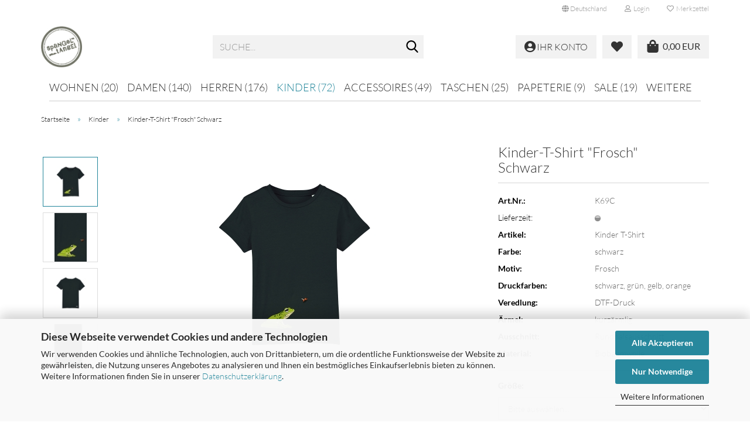

--- FILE ---
content_type: text/html; charset=utf-8
request_url: https://www.spangeltangelshop.de/de/kinder/Kindershirt-Frosch-schwarz.html
body_size: 24667
content:





	<!DOCTYPE html>
	<html xmlns="http://www.w3.org/1999/xhtml" dir="ltr" lang="de">
		
			<head>
				
					
					<!--

					=========================================================
					Shopsoftware by Gambio GmbH (c) 2005-2023 [www.gambio.de]
					=========================================================

					Gambio GmbH offers you highly scalable E-Commerce-Solutions and Services.
					The Shopsoftware is redistributable under the GNU General Public License (Version 2) [http://www.gnu.org/licenses/gpl-2.0.html].
					based on: E-Commerce Engine Copyright (c) 2006 xt:Commerce, created by Mario Zanier & Guido Winger and licensed under GNU/GPL.
					Information and contribution at http://www.xt-commerce.com

					=========================================================
					Please visit our website: www.gambio.de
					=========================================================

					-->
				

                
            <!-- Google tag (gtag.js) -->
                            <script async
                    data-type="text/javascript"
                    data-src="https://www.googletagmanager.com/gtag/js?id=AW-869678744"
                    type="as-oil"
                    data-purposes="4"
                    data-managed="as-oil"></script>
                <script async
                data-type="text/javascript"
                type="as-oil"
                data-purposes="4"
                data-managed="as-oil">
            window.dataLayer = window.dataLayer || [];

            
            function gtag() {
                dataLayer.push(arguments);
            }
            
            gtag('js', new Date());

                                    gtag('config', 'AW-869678744');
            
                        
        </script>
    

                    
                

				
					<meta name="viewport" content="width=device-width, initial-scale=1, minimum-scale=1.0" />
				

				
					<meta http-equiv="Content-Type" content="text/html; charset=utf-8" />
		<meta name="language" content="de" />
		<meta name='google-site-verification' content='OsOaAAbZW_oZF2LwwQeaI5edE5K8GidE3im6Dtlv7pY' />
		<meta name="keywords" content="Kindershirt, Kind, Kinder-T-Shirt, T-Shirt, schwarz, grün, gelb, orange , DTF-Druck, Biobaumwolle, Bio, Fair,  Frosch" />
		<meta name="description" content="Auch Frösche müssen essen, um groß uns stark zu werden. Auf unsere hochwertige T-Shirt aus Bio-Baumwolle haben wir, nun auch für die Kleinsten, unseren hungrigen Frosch gedruckt.

-Eingesetzte Ärmel
-1x1 Rippstrick am Halsausschnitt
-Abgesetztes Nackenband
-Schmale Doppelabsteppung an Ärmelenden und unterem Saum

OBERSTOFF: SINGLEJERSEY, 100% GEKÄMMTE RINGGESPONNENE BIO-BAUMWOLLE, VORGEWASCHEN, 155 GSM

T-Shirt, 100 % Bio-Baumwolle, 30° Waschmaschine, hochwertiger strapazierfähiger DTF-Druck

Shirtfarbe: schwarz
Druckfarbe: schwarz, grün, gelb, orange

Verwendete Materialien
100 % Bio-Baumwolle, wasserbasierende DTF-Druckfarbe" />
		<title>Bekleidung und Accessoires - Kinder-T-Shirt &quot;Frosch&quot; Schwarz</title>
		<meta property="og:title" content="Kinder-T-Shirt &quot;Frosch&quot; Schwarz" />
		<meta property="og:site_name" content="Spangeltangel" />
		<meta property="og:locale" content="de_DE" />
		<meta property="og:type" content="product" />
		<meta property="og:description" content="Auch Frösche müssen essen, um groß uns stark zu werden. Auf unsere hochwertige T-Shirt aus Bio-Baumwolle haben wir, nun auch für die Kleinsten, unseren hungrigen Frosch gedruckt.

-Eingesetzte Ärmel
-1x1 Rippstrick am Halsausschnitt
-..." />
		<meta property="og:image" content="https://www.spangeltangelshop.de/images/product_images/info_images/Frosch_Kinder_Black_01.jpg" />
		<meta property="og:image" content="https://www.spangeltangelshop.de/images/product_images/info_images/Frosch_Kinder_Black_02.jpg" />
		<meta property="og:image" content="https://www.spangeltangelshop.de/images/product_images/info_images/Frosch_Kinder_Black_03.jpg" />
		<meta property="og:image" content="https://www.spangeltangelshop.de/images/product_images/info_images/Frosch_Kinder_Black_04.jpg" />

				

								
									

				
					<base href="https://www.spangeltangelshop.de/" />
				

				
											
							<link rel="shortcut icon" href="https://www.spangeltangelshop.de/images/logos/favicon.ico" type="image/x-icon" />
						
									

				
									

				
											
							<link id="main-css" type="text/css" rel="stylesheet" href="public/theme/styles/system/main.min.css?bust=1768175034" />
						
									

				
					<meta name="robots" content="index,follow" />
		<link rel="canonical" href="https://www.spangeltangelshop.de/de/kinder/Kindershirt-Frosch-schwarz.html" />
		<meta property="og:url" content="https://www.spangeltangelshop.de/de/kinder/Kindershirt-Frosch-schwarz.html">
		<script src="https://cdn.gambiohub.com/sdk/1.2.0/dist/bundle.js"></script><script>var payPalText = {"ecsNote":"Bitte w\u00e4hlen Sie ihre gew\u00fcnschte PayPal-Zahlungsweise.","paypalUnavailable":"PayPal steht f\u00fcr diese Transaktion im Moment nicht zur Verf\u00fcgung.","errorContinue":"weiter","continueToPayPal":"Weiter mit","errorCheckData":"Es ist ein Fehler aufgetreten. Bitte \u00fcberpr\u00fcfen Sie Ihre Eingaben."};var payPalButtonSettings = {"env":"live","commit":false,"style":{"label":"checkout","shape":"rect","color":"gold","layout":"vertical","tagline":false},"locale":"","fundingCardAllowed":true,"fundingELVAllowed":true,"fundingCreditAllowed":false,"createPaymentUrl":"https:\/\/www.spangeltangelshop.de\/shop.php?do=PayPalHub\/CreatePayment&initiator=ecs","authorizedPaymentUrl":"https:\/\/www.spangeltangelshop.de\/shop.php?do=PayPalHub\/AuthorizedPayment&initiator=ecs","checkoutUrl":"https:\/\/www.spangeltangelshop.de\/shop.php?do=PayPalHub\/RedirectGuest","useVault":false,"jssrc":"https:\/\/www.paypal.com\/sdk\/js?client-id=AVEjCpwSc-e9jOY8dHKoTUckaKtPo0shiwe_T2rKtxp30K4TYGRopYjsUS6Qmkj6bILd7Nt72pbMWCXe&commit=false&intent=capture&components=buttons%2Cmarks%2Cmessages%2Cfunding-eligibility%2Cgooglepay%2Capplepay%2Ccard-fields&integration-date=2021-11-25&enable-funding=paylater&merchant-id=WSLCGGDPN8LTJ&currency=EUR","partnerAttributionId":"GambioGmbH_Cart_Hub_PPXO","createOrderUrl":"https:\/\/www.spangeltangelshop.de\/shop.php?do=PayPalHub\/CreateOrder&initiator=ecs","getOrderUrl":"https:\/\/www.spangeltangelshop.de\/shop.php?do=PayPalHub\/GetOrder","approvedOrderUrl":"https:\/\/www.spangeltangelshop.de\/shop.php?do=PayPalHub\/ApprovedOrder&initiator=ecs","paymentApproved":false,"developmentMode":false,"cartAmount":0};var jsShoppingCart = {"languageCode":"de","verifySca":"https:\/\/www.spangeltangelshop.de\/shop.php?do=PayPalHub\/VerifySca","totalAmount":"0.00","currency":"EUR","env":"live","commit":false,"style":{"label":"checkout","shape":"rect","color":"gold","layout":"vertical","tagline":false},"locale":"","fundingCardAllowed":true,"fundingELVAllowed":true,"fundingCreditAllowed":false,"createPaymentUrl":"https:\/\/www.spangeltangelshop.de\/shop.php?do=PayPalHub\/CreatePayment&initiator=ecs","authorizedPaymentUrl":"https:\/\/www.spangeltangelshop.de\/shop.php?do=PayPalHub\/AuthorizedPayment&initiator=ecs","checkoutUrl":"https:\/\/www.spangeltangelshop.de\/shop.php?do=PayPalHub\/RedirectGuest","useVault":false,"jssrc":"https:\/\/www.paypal.com\/sdk\/js?client-id=AVEjCpwSc-e9jOY8dHKoTUckaKtPo0shiwe_T2rKtxp30K4TYGRopYjsUS6Qmkj6bILd7Nt72pbMWCXe&commit=false&intent=capture&components=buttons%2Cmarks%2Cmessages%2Cfunding-eligibility%2Cgooglepay%2Capplepay%2Ccard-fields&integration-date=2021-11-25&enable-funding=paylater&merchant-id=WSLCGGDPN8LTJ&currency=EUR","partnerAttributionId":"GambioGmbH_Cart_Hub_PPXO","createOrderUrl":"https:\/\/www.spangeltangelshop.de\/shop.php?do=PayPalHub\/CreateOrder&initiator=ecs","getOrderUrl":"https:\/\/www.spangeltangelshop.de\/shop.php?do=PayPalHub\/GetOrder","approvedOrderUrl":"https:\/\/www.spangeltangelshop.de\/shop.php?do=PayPalHub\/ApprovedOrder&initiator=ecs","paymentApproved":false,"developmentMode":false,"cartAmount":0};var payPalBannerSettings = {};</script><script id="paypalconsent" type="application/json">{"purpose_id":null}</script><script src="GXModules/Gambio/Hub/Shop/Javascript/PayPalLoader.js?v=1764777409" async></script><link rel="stylesheet" href="https://cdn.gambiohub.com/sdk/1.2.0/dist/css/gambio_hub.css">
				

				
									
			</head>
		
		
			<body class="page-product-info"
				  data-gambio-namespace="https://www.spangeltangelshop.de/public/theme/javascripts/system"
				  data-jse-namespace="https://www.spangeltangelshop.de/JSEngine/build"
				  data-gambio-controller="initialize"
				  data-gambio-widget="input_number responsive_image_loader transitions header image_maps modal history dropdown core_workarounds anchor"
				  data-input_number-separator=","
					>

				
					
				

				
									

				
									
		




	



	
		<div id="outer-wrapper" >
			
				<header id="header" class="navbar">
					
	





	<div id="topbar-container">
						
		
					

		
			<div class="navbar-topbar">
				
					<nav data-gambio-widget="menu link_crypter" data-menu-switch-element-position="false" data-menu-events='{"desktop": ["click"], "mobile": ["click"]}' data-menu-ignore-class="dropdown-menu">
						<ul class="nav navbar-nav navbar-right" data-menu-replace="partial">

                            <li class="navbar-topbar-item">
                                <ul id="secondaryNavigation" class="nav navbar-nav ignore-menu">
                                                                    </ul>

                                <script id="secondaryNavigation-menu-template" type="text/mustache">
                                    
                                        <ul id="secondaryNavigation" class="nav navbar-nav">
                                            <li v-for="(item, index) in items" class="navbar-topbar-item hidden-xs content-manager-item">
                                                <a href="javascript:;" :title="item.title" @click="goTo(item.content)">
                                                    <span class="fa fa-arrow-circle-right visble-xs-block"></span>
                                                    {{item.title}}
                                                </a>
                                            </li>
                                        </ul>
                                    
                                </script>
                            </li>

							
															

							
															

							
															

							
															

							
															

															<li class="dropdown navbar-topbar-item first">

									
																					
												<a href="#" class="dropdown-toggle" data-toggle-hover="dropdown" role="button" aria-label="" title="">
													
														<span class="hidden-xs">
															
																																	
																		<span class="fa fa-globe"></span>
																	
																															

															Deutschland
														</span>
													
													
														<span class="visible-xs-block">
															&nbsp;Lieferland
														</span>
													
												</a>
											
																			

									<ul class="level_2 dropdown-menu ignore-menu arrow-top">
										<li class="arrow"></li>
										<li>
											
												<form action="/de/kinder/Kindershirt-Frosch-schwarz.html" method="POST" class="form-horizontal">

													
																											

													
																											

													
																													
																<div class="form-group">
																	<label style="display: inline">Lieferland
																	    
	<select name="switch_country" class="form-control">
					
				<option value="BE" >Belgien</option>
			
					
				<option value="BG" >Bulgarien</option>
			
					
				<option value="DE" selected>Deutschland</option>
			
					
				<option value="DK" >Dänemark</option>
			
					
				<option value="EE" >Estland</option>
			
					
				<option value="FI" >Finnland</option>
			
					
				<option value="FR" >Frankreich</option>
			
					
				<option value="GR" >Griechenland</option>
			
					
				<option value="IE" >Irland</option>
			
					
				<option value="IT" >Italien</option>
			
					
				<option value="HR" >Kroatien</option>
			
					
				<option value="LV" >Lettland</option>
			
					
				<option value="LT" >Litauen</option>
			
					
				<option value="LU" >Luxemburg</option>
			
					
				<option value="MT" >Malta</option>
			
					
				<option value="NL" >Niederlande</option>
			
					
				<option value="AT" >Österreich</option>
			
					
				<option value="PL" >Polen</option>
			
					
				<option value="PT" >Portugal</option>
			
					
				<option value="RO" >Rumänien</option>
			
					
				<option value="SE" >Schweden</option>
			
					
				<option value="SK" >Slowakei (Slowakische Republik)</option>
			
					
				<option value="SI" >Slowenien</option>
			
					
				<option value="ES" >Spanien</option>
			
					
				<option value="CZ" >Tschechische Republik</option>
			
					
				<option value="HU" >Ungarn</option>
			
					
				<option value="GB" >Vereinigtes Königreich</option>
			
					
				<option value="CY" >Zypern</option>
			
			</select>

                                                                    </label>
																</div>
															
																											

													
														<div class="dropdown-footer row">
															<input type="submit" class="btn btn-primary btn-block" value="Speichern" title="Speichern" />
														</div>
													

													

												</form>
											
										</li>
									</ul>
								</li>
							
							
																	
										<li class="dropdown navbar-topbar-item">
											<a title="Anmeldung" href="/de/kinder/Kindershirt-Frosch-schwarz.html#" class="dropdown-toggle" data-toggle-hover="dropdown" role="button" aria-label="Login">
												
																											
															<span class="fa fa-user-o"></span>
														
																									

												&nbsp;Login
											</a>
											




	<ul class="dropdown-menu dropdown-menu-login arrow-top">
		
			<li class="arrow"></li>
		
		
		
			<li class="dropdown-header hidden-xs">Login</li>
		
		
		
			<li>
				<form action="https://www.spangeltangelshop.de/de/login.php?action=process" method="post" class="form-horizontal">
					<input type="hidden" name="return_url" value="https://www.spangeltangelshop.de/de/kinder/Kindershirt-Frosch-schwarz.html">
					<input type="hidden" name="return_url_hash" value="94f95b37fd8aa85edb3438e9a5d6592c94feb55a19c9affb9f955b0f2cf06ad5">
					
						<div class="form-group">
                            <label for="box-login-dropdown-login-username" class="form-control sr-only">E-Mail</label>
							<input
                                autocomplete="username"
                                type="email"
                                id="box-login-dropdown-login-username"
                                class="form-control"
                                placeholder="E-Mail"
                                name="email_address"
                                oninput="this.setCustomValidity('')"
                                oninvalid="this.setCustomValidity('Bitte geben Sie eine korrekte Emailadresse ein')"
                            />
						</div>
					
					
                        <div class="form-group password-form-field" data-gambio-widget="show_password">
                            <label for="box-login-dropdown-login-password" class="form-control sr-only">Passwort</label>
                            <input autocomplete="current-password" type="password" id="box-login-dropdown-login-password" class="form-control" placeholder="Passwort" name="password" />
                            <button class="btn show-password hidden" type="button">
                                <i class="fa fa-eye" aria-hidden="true"></i>
                                <span class="sr-only">Toggle Password View</span>
                            </button>
                        </div>
					
					
						<div class="dropdown-footer row">
							
	
								
									<input type="submit" class="btn btn-primary btn-block" value="Anmelden" />
								
								<ul>
									
										<li>
											<a title="Konto erstellen" href="https://www.spangeltangelshop.de/de/shop.php?do=CreateRegistree">
												Konto erstellen
											</a>
										</li>
									
									
										<li>
											<a title="Passwort vergessen?" href="https://www.spangeltangelshop.de/de/password_double_opt.php">
												Passwort vergessen?
											</a>
										</li>
									
								</ul>
							
	

	
						</div>
					
				</form>
			</li>
		
	</ul>


										</li>
									
															

							
																	
										<li class="navbar-topbar-item">
											<a href="https://www.spangeltangelshop.de/de/wish_list.php" title="Merkzettel anzeigen" aria-label="Merkzettel">
												
																											
															<span class="fa fa-heart-o"></span>
														
																									

												&nbsp;Merkzettel
											</a>
										</li>
									
															

							
						</ul>
					</nav>
				
			</div>
		
	</div>




	<div class="inside">

		<div class="row">

		
												
			<div class="navbar-header" data-gambio-widget="mobile_menu">
									
							
		<div id="navbar-brand" class="navbar-brand">
			<a href="https://www.spangeltangelshop.de/de/" title="Spangeltangel">
				<img id="main-header-logo" class="img-responsive" src="https://www.spangeltangelshop.de/images/logos/logo_rund_klein_logo.jpg" alt="Spangeltangel-Logo">
			</a>
		</div>
	
					
								
					
	
	
			
	
		<button type="button" class="navbar-toggle" aria-label="navigationbar toggle button" data-mobile_menu-target="#categories .navbar-collapse"
		        data-mobile_menu-body-class="categories-open" data-mobile_menu-toggle-content-visibility>
			<img src="public/theme/images/svgs/bars.svg" class="gx-menu svg--inject" alt="menu bars icon">
		</button>
	
	
	
	<button type="button" class="navbar-toggle cart-icon" data-mobile_menu-location="shopping_cart.php">
		<img src="public/theme/images/svgs/shopping-bag.svg" class="gx-cart-basket svg--inject" alt="">
		<span class="cart-products-count hidden">
			0
		</span>
	</button>

	
			
			<button type="button" class="navbar-toggle" aria-label="searchbar toggle button" data-mobile_menu-target=".navbar-search" data-mobile_menu-body-class="search-open"
					data-mobile_menu-toggle-content-visibility>
				<img src="public/theme/images/svgs/search.svg" class="gx-search svg--inject" alt="search icon">
			</button>
		
	
				
			</div>
		

		
							






	<div class="navbar-search collapse">

		
						<p class="navbar-search-header dropdown-header">Suche</p>
		

		
			<form role="search" action="de/advanced_search_result.php" method="get" data-gambio-widget="live_search">

				<div class="navbar-search-input-group input-group">
					<div class="navbar-search-input-group-btn input-group-btn custom-dropdown" data-dropdown-trigger-change="false" data-dropdown-trigger-no-change="false">

						
							<button aria-label="Suche..." type="button" class="btn btn-default dropdown-toggle" data-toggle="dropdown" aria-haspopup="true" aria-expanded="false">
								<span class="dropdown-name">Alle</span> <span class="caret"></span>
							</button>
						

						
															
									<ul class="dropdown-menu">
																				
												<li><a href="#" data-rel="0">Alle</a></li>
											
																							
													<li><a href="#" data-rel="49">Wohnen</a></li>
												
																							
													<li><a href="#" data-rel="2">Damen</a></li>
												
																							
													<li><a href="#" data-rel="1">Herren</a></li>
												
																							
													<li><a href="#" data-rel="8">Kinder</a></li>
												
																							
													<li><a href="#" data-rel="3">Taschen</a></li>
												
																							
													<li><a href="#" data-rel="27">Accessoires</a></li>
												
																							
													<li><a href="#" data-rel="35">Papeterie</a></li>
												
																							
													<li><a href="#" data-rel="12">Sale</a></li>
												
																							
													<li><a href="#" data-rel="47">Gutscheine/Katalog</a></li>
												
																							
													<li><a href="#" data-rel="52">Individualisierung</a></li>
												
																														</ul>
								
													

						
															
                                    <label for="top-search-button-categories-id" class="sr-only">Alle</label>
									<select id="top-search-button-categories-id" name="categories_id">
										<option value="0">Alle</option>
																																	
													<option value="49">Wohnen</option>
												
																							
													<option value="2">Damen</option>
												
																							
													<option value="1">Herren</option>
												
																							
													<option value="8">Kinder</option>
												
																							
													<option value="3">Taschen</option>
												
																							
													<option value="27">Accessoires</option>
												
																							
													<option value="35">Papeterie</option>
												
																							
													<option value="12">Sale</option>
												
																							
													<option value="47">Gutscheine/Katalog</option>
												
																							
													<option value="52">Individualisierung</option>
												
																														</select>
								
													

					</div>
					<input type="text" id="search-field-input" name="keywords" placeholder="Suche..." class="form-control search-input" autocomplete="off" />
					
					<button aria-label="Suche..." type="submit" class="form-control-feedback">
						<img src="public/theme/images/svgs/search.svg" class="gx-search-input svg--inject" alt="search icon">
					</button>
					

                    <label for="search-field-input" class="control-label sr-only">Suche...</label>
					

				</div>


									<input type="hidden" value="1" name="inc_subcat" />
				
				
					<div class="navbar-search-footer visible-xs-block">
						
							<button class="btn btn-primary btn-block" type="submit">
								Suche...
							</button>
						
						
							<a href="advanced_search.php" class="btn btn-default btn-block" title="Erweiterte Suche">
								Erweiterte Suche
							</a>
						
					</div>
				

				<div class="search-result-container"></div>

			</form>
		
	</div>


					

		
					

		
    		<!-- layout_header honeygrid -->
							
					


	
	<div class="db_header_cart_account col-md-5 col-sm-5 hidden-xs">
		<nav id="cart-container" class="navbar-cart" data-gambio-widget="menu cart_dropdown" data-menu-switch-element-position="false">
			
				<ul class="cart-container-inner">
					
						<li>
							<a href="https://www.spangeltangelshop.de/de/shopping_cart.php" class="dropdown-toggle">
								
									<span class="cart">
										<img src="public/theme/images/svgs/shopping-bag.svg" alt="" class="gx-cart-basket svg--inject">
										<span class="products">
											0,00 EUR
										</span>
									</span>
								
								
																			<span class="cart-products-count hidden">
											
										</span>
																	
							</a>
							
							
                                



	<ul class="dropdown-menu arrow-top cart-dropdown cart-empty">
		
			<li class="arrow"></li>
		
	
		
					
	
		
            <script>
            function ga4ViewCart() {
                console.log('GA4 is disabled');
            }
        </script>
    
			<li class="cart-dropdown-inside">
		
				
									
				
									
						<div class="cart-empty">
							Sie haben noch keine Artikel in Ihrem Warenkorb.
						</div>
					
								
			</li>
		
	</ul>
                            
						</li>
					
				</ul>
			
		</nav>
		<div class="db_wishlist">
			<a href="https://www.spangeltangelshop.de/de/wish_list.php"><i class="fas fa-heart"></i></a>
		</div>
		<div class="db_account">
			<a href="https://www.spangeltangelshop.de/de/account.php"><i class="fas fa-user-circle"></i>
				<span class="hidden-sm db_account_txt">
					Ihr Konto
				</span>
			</a>
		</div>
	</div>	

				
					

		</div>

	</div>









	<noscript>
		<div class="alert alert-danger noscript-notice" role="alert">
			JavaScript ist in Ihrem Browser deaktiviert. Aktivieren Sie JavaScript, um alle Funktionen des Shops nutzen und alle Inhalte sehen zu können.
		</div>
	</noscript>



			
						


	<div id="categories">
		<div class="navbar-collapse collapse">
			
				<nav class="navbar-default navbar-categories" data-gambio-widget="menu">
					
						<ul class="level-1 nav navbar-nav">
                             
															
									<li class="level-1-child" data-id="49">
										
											<a class="dropdown-toggle" href="https://www.spangeltangelshop.de/de/wohnen/" title="Wohnen">
												
													Wohnen
												
																									
														(20)
													
																							</a>
										
										
										
																					
										
									</li>
								
															
									<li class="dropdown level-1-child" data-id="2">
										
											<a class="dropdown-toggle" href="https://www.spangeltangelshop.de/de/damen/" title="Damen">
												
													Damen
												
																									
														(140)
													
																							</a>
										
										
										
																							
													<ul data-level="2" class="level-2 dropdown-menu dropdown-menu-child">
														
															<li class="enter-category hidden-sm hidden-md hidden-lg show-more">
																
																	<a class="dropdown-toggle" href="https://www.spangeltangelshop.de/de/damen/" title="Damen">
																		
																			Damen anzeigen
																		
																	</a>
																
															</li>
														
														
																																																																																																																																																																																																																																																																																																																																																																																																																																																																																																																											
																													
																															
																	<li class="level-2-child">
																		<a href="https://www.spangeltangelshop.de/de/damen/leggings/" title="Hosen">
																			Hosen
																		</a>
																																			</li>
																
																															
																	<li class="level-2-child">
																		<a href="https://www.spangeltangelshop.de/de/damen/kurzarmshirts/" title="Kurzarmshirts">
																			Kurzarmshirts
																		</a>
																																			</li>
																
																															
																	<li class="level-2-child">
																		<a href="https://www.spangeltangelshop.de/de/damen/langarmshirts/" title="Langarmshirts">
																			Langarmshirts
																		</a>
																																			</li>
																
																															
																	<li class="level-2-child">
																		<a href="https://www.spangeltangelshop.de/de/damen/sweatshirts/" title="Sweatshirts">
																			Sweatshirts
																		</a>
																																			</li>
																
																															
																	<li class="level-2-child">
																		<a href="https://www.spangeltangelshop.de/de/damen/sweatshirts-38/" title="Jacken">
																			Jacken
																		</a>
																																			</li>
																
																															
																	<li class="level-2-child">
																		<a href="https://www.spangeltangelshop.de/de/damen/kleider/" title="Kleider">
																			Kleider
																		</a>
																																			</li>
																
																															
																	<li class="level-2-child">
																		<a href="https://www.spangeltangelshop.de/de/damen/tops/" title="Tops">
																			Tops
																		</a>
																																			</li>
																
																															
																	<li class="level-2-child">
																		<a href="https://www.spangeltangelshop.de/de/damen/tunika/" title="Tunika">
																			Tunika
																		</a>
																																			</li>
																
																													
																												
														
															<li class="enter-category hidden-more hidden-xs">
																<a class="dropdown-toggle col-xs-6"
																   href="https://www.spangeltangelshop.de/de/damen/"
																   title="Damen">Damen anzeigen</a>
							
																<span class="close-menu-container col-xs-6">
																	<span class="close-flyout">
																		<i class="fa fa-close"></i>
																	</span>
																</span>
															</li>
														
													
													</ul>
												
																					
										
									</li>
								
															
									<li class="dropdown level-1-child" data-id="1">
										
											<a class="dropdown-toggle" href="https://www.spangeltangelshop.de/de/herren/" title="Herren">
												
													Herren
												
																									
														(176)
													
																							</a>
										
										
										
																							
													<ul data-level="2" class="level-2 dropdown-menu dropdown-menu-child">
														
															<li class="enter-category hidden-sm hidden-md hidden-lg show-more">
																
																	<a class="dropdown-toggle" href="https://www.spangeltangelshop.de/de/herren/" title="Herren">
																		
																			Herren anzeigen
																		
																	</a>
																
															</li>
														
														
																																																																																																																																																																																																																																																																											
																													
																															
																	<li class="level-2-child">
																		<a href="https://www.spangeltangelshop.de/de/herren/tanktops/" title="Tanktops">
																			Tanktops
																		</a>
																																			</li>
																
																															
																	<li class="level-2-child">
																		<a href="https://www.spangeltangelshop.de/de/herren/T-Shirts/" title="T-Shirts">
																			T-Shirts
																		</a>
																																			</li>
																
																															
																	<li class="level-2-child">
																		<a href="https://www.spangeltangelshop.de/de/herren/langarmshirts-15/" title="Langarmshirts">
																			Langarmshirts
																		</a>
																																			</li>
																
																															
																	<li class="level-2-child">
																		<a href="https://www.spangeltangelshop.de/de/herren/Sweatshirts/" title="Sweatshirts">
																			Sweatshirts
																		</a>
																																			</li>
																
																													
																												
														
															<li class="enter-category hidden-more hidden-xs">
																<a class="dropdown-toggle col-xs-6"
																   href="https://www.spangeltangelshop.de/de/herren/"
																   title="Herren">Herren anzeigen</a>
							
																<span class="close-menu-container col-xs-6">
																	<span class="close-flyout">
																		<i class="fa fa-close"></i>
																	</span>
																</span>
															</li>
														
													
													</ul>
												
																					
										
									</li>
								
															
									<li class="dropdown level-1-child active" data-id="8">
										
											<a class="dropdown-toggle" href="https://www.spangeltangelshop.de/de/kinder/" title="Kinder">
												
													Kinder
												
																									
														(72)
													
																							</a>
										
										
										
																							
													<ul data-level="2" class="level-2 dropdown-menu dropdown-menu-child">
														
															<li class="enter-category hidden-sm hidden-md hidden-lg show-more">
																
																	<a class="dropdown-toggle" href="https://www.spangeltangelshop.de/de/kinder/" title="Kinder">
																		
																			Kinder anzeigen
																		
																	</a>
																
															</li>
														
														
																																																																																																																																																																																																															
																													
																															
																	<li class="level-2-child">
																		<a href="https://www.spangeltangelshop.de/de/kinder/jungs/" title="Jungs">
																			Jungs
																		</a>
																																			</li>
																
																															
																	<li class="level-2-child">
																		<a href="https://www.spangeltangelshop.de/de/kinder/maedchen/" title="Mädchen">
																			Mädchen
																		</a>
																																			</li>
																
																															
																	<li class="level-2-child">
																		<a href="https://www.spangeltangelshop.de/de/kinder/baby-kleinkind/" title="Baby/Kleinkind">
																			Baby/Kleinkind
																		</a>
																																			</li>
																
																													
																												
														
															<li class="enter-category hidden-more hidden-xs">
																<a class="dropdown-toggle col-xs-6"
																   href="https://www.spangeltangelshop.de/de/kinder/"
																   title="Kinder">Kinder anzeigen</a>
							
																<span class="close-menu-container col-xs-6">
																	<span class="close-flyout">
																		<i class="fa fa-close"></i>
																	</span>
																</span>
															</li>
														
													
													</ul>
												
																					
										
									</li>
								
															
									<li class="dropdown level-1-child" data-id="27">
										
											<a class="dropdown-toggle" href="https://www.spangeltangelshop.de/de/accessoires/" title="Accessoires">
												
													Accessoires
												
																									
														(49)
													
																							</a>
										
										
										
																							
													<ul data-level="2" class="level-2 dropdown-menu dropdown-menu-child">
														
															<li class="enter-category hidden-sm hidden-md hidden-lg show-more">
																
																	<a class="dropdown-toggle" href="https://www.spangeltangelshop.de/de/accessoires/" title="Accessoires">
																		
																			Accessoires anzeigen
																		
																	</a>
																
															</li>
														
														
																																																																																																																																																																																																																																																																																																																																							
																													
																															
																	<li class="level-2-child">
																		<a href="https://www.spangeltangelshop.de/de/accessoires/Muetzen/" title="Mützen">
																			Mützen
																		</a>
																																			</li>
																
																															
																	<li class="level-2-child">
																		<a href="https://www.spangeltangelshop.de/de/accessoires/Schmuck/" title="Schmuck">
																			Schmuck
																		</a>
																																			</li>
																
																															
																	<li class="level-2-child">
																		<a href="https://www.spangeltangelshop.de/de/accessoires/schnuersenkel/" title="Schnürsenkel">
																			Schnürsenkel
																		</a>
																																			</li>
																
																															
																	<li class="level-2-child">
																		<a href="https://www.spangeltangelshop.de/de/accessoires/stulpen/" title="Stulpen">
																			Stulpen
																		</a>
																																			</li>
																
																															
																	<li class="level-2-child">
																		<a href="https://www.spangeltangelshop.de/de/accessoires/schals/" title="Schals">
																			Schals
																		</a>
																																			</li>
																
																													
																												
														
															<li class="enter-category hidden-more hidden-xs">
																<a class="dropdown-toggle col-xs-6"
																   href="https://www.spangeltangelshop.de/de/accessoires/"
																   title="Accessoires">Accessoires anzeigen</a>
							
																<span class="close-menu-container col-xs-6">
																	<span class="close-flyout">
																		<i class="fa fa-close"></i>
																	</span>
																</span>
															</li>
														
													
													</ul>
												
																					
										
									</li>
								
															
									<li class="dropdown level-1-child" data-id="3">
										
											<a class="dropdown-toggle" href="https://www.spangeltangelshop.de/de/taschen/" title="Taschen">
												
													Taschen
												
																									
														(25)
													
																							</a>
										
										
										
																							
													<ul data-level="2" class="level-2 dropdown-menu dropdown-menu-child">
														
															<li class="enter-category hidden-sm hidden-md hidden-lg show-more">
																
																	<a class="dropdown-toggle" href="https://www.spangeltangelshop.de/de/taschen/" title="Taschen">
																		
																			Taschen anzeigen
																		
																	</a>
																
															</li>
														
														
																																																																																																																																																			
																													
																															
																	<li class="level-2-child">
																		<a href="https://www.spangeltangelshop.de/de/taschen/turnbeutel--Stoffbeutel/" title="Turnbeutel">
																			Turnbeutel
																		</a>
																																			</li>
																
																															
																	<li class="level-2-child">
																		<a href="https://www.spangeltangelshop.de/de/taschen/kurzhenkelige--Beutel-kurze-Henkel/" title="kurzhenkelige Beutel">
																			kurzhenkelige Beutel
																		</a>
																																			</li>
																
																													
																												
														
															<li class="enter-category hidden-more hidden-xs">
																<a class="dropdown-toggle col-xs-6"
																   href="https://www.spangeltangelshop.de/de/taschen/"
																   title="Taschen">Taschen anzeigen</a>
							
																<span class="close-menu-container col-xs-6">
																	<span class="close-flyout">
																		<i class="fa fa-close"></i>
																	</span>
																</span>
															</li>
														
													
													</ul>
												
																					
										
									</li>
								
															
									<li class="dropdown level-1-child" data-id="35">
										
											<a class="dropdown-toggle" href="https://www.spangeltangelshop.de/de/Papeterie/" title="Papeterie">
												
													Papeterie
												
																									
														(9)
													
																							</a>
										
										
										
																							
													<ul data-level="2" class="level-2 dropdown-menu dropdown-menu-child">
														
															<li class="enter-category hidden-sm hidden-md hidden-lg show-more">
																
																	<a class="dropdown-toggle" href="https://www.spangeltangelshop.de/de/Papeterie/" title="Papeterie">
																		
																			Papeterie anzeigen
																		
																	</a>
																
															</li>
														
														
																																																																																							
																													
																															
																	<li class="level-2-child">
																		<a href="https://www.spangeltangelshop.de/de/Papeterie/Karten/" title="Karten">
																			Karten
																		</a>
																																			</li>
																
																													
																												
														
															<li class="enter-category hidden-more hidden-xs">
																<a class="dropdown-toggle col-xs-6"
																   href="https://www.spangeltangelshop.de/de/Papeterie/"
																   title="Papeterie">Papeterie anzeigen</a>
							
																<span class="close-menu-container col-xs-6">
																	<span class="close-flyout">
																		<i class="fa fa-close"></i>
																	</span>
																</span>
															</li>
														
													
													</ul>
												
																					
										
									</li>
								
															
									<li class="level-1-child" data-id="12">
										
											<a class="dropdown-toggle" href="https://www.spangeltangelshop.de/de/sale/" title="Sale">
												
													Sale
												
																									
														(19)
													
																							</a>
										
										
										
																					
										
									</li>
								
															
									<li class="level-1-child" data-id="47">
										
											<a class="dropdown-toggle" href="https://www.spangeltangelshop.de/de/gutscheine/" title="Gutscheine/Katalog">
												
													Gutscheine/Katalog
												
																									
														(2)
													
																							</a>
										
										
										
																					
										
									</li>
								
															
									<li class="level-1-child" data-id="52">
										
											<a class="dropdown-toggle" href="https://www.spangeltangelshop.de/de/individualisierung/" title="Individualisierung">
												
													Individualisierung
												
																									
														(1)
													
																							</a>
										
										
										
																					
										
									</li>
								
														
							



	
					
				<li id="mainNavigation" class="custom custom-entries hidden-xs">
									</li>
			

            <script id="mainNavigation-menu-template" type="text/mustache">
                
				    <li id="mainNavigation" class="custom custom-entries hidden-xs">
                        <a v-for="(item, index) in items" href="javascript:;" @click="goTo(item.content)">
                            {{item.title}}
                        </a>
                    </li>
                
            </script>

						


							
							
								<li class="dropdown dropdown-more" style="display: none">
									<a class="dropdown-toggle" href="#" title="">
										Weitere
									</a>
									<ul class="level-2 dropdown-menu ignore-menu"></ul>
								</li>
							
			
						</ul>
					
				</nav>
			
		</div>
	</div>

		
					</header>
			

			
				
				

			
				<div id="wrapper">
					<div class="row">

						
							<div id="main">
								<div class="main-inside">
									
										
	
			<script type="application/ld+json">{"@context":"https:\/\/schema.org","@type":"BreadcrumbList","itemListElement":[{"@type":"ListItem","position":1,"name":"Startseite","item":"https:\/\/www.spangeltangelshop.de\/"},{"@type":"ListItem","position":2,"name":"Kinder","item":"https:\/\/www.spangeltangelshop.de\/de\/kinder\/"},{"@type":"ListItem","position":3,"name":"Kinder-T-Shirt \"Frosch\" Schwarz","item":"https:\/\/www.spangeltangelshop.de\/de\/kinder\/Kindershirt-Frosch-schwarz.html"}]}</script>
	    
		<div id="breadcrumb_navi">
            				<span class="breadcrumbEntry">
													<a href="https://www.spangeltangelshop.de/" class="headerNavigation" >
								<span aria-label="Startseite">Startseite</span>
							</a>
											</span>
                <span class="breadcrumbSeparator"> &raquo; </span>            				<span class="breadcrumbEntry">
													<a href="https://www.spangeltangelshop.de/de/kinder/" class="headerNavigation" >
								<span aria-label="Kinder">Kinder</span>
							</a>
											</span>
                <span class="breadcrumbSeparator"> &raquo; </span>            				<span class="breadcrumbEntry">
													<span aria-label="Kinder-T-Shirt "Frosch" Schwarz">Kinder-T-Shirt "Frosch" Schwarz</span>
                        					</span>
                            		</div>
    


									

									
										<div id="shop-top-banner">
																					</div>
									

									




	
		
	

			<script type="application/ld+json">
			{"@context":"http:\/\/schema.org","@type":"Product","name":"Kinder-T-Shirt \"Frosch\" Schwarz","description":"  \tAuch Fr&ouml;sche m&uuml;ssen essen, um gro&szlig; uns stark zu werden. Auf unsere hochwertige T-Shirt aus Bio-Baumwolle&nbsp;haben wir, nun auch f&uuml;r die Kleinsten, unseren hungrigen Frosch gedruckt.    -Eingesetzte &Auml;rmel  -1x1 Rippstrick am Halsausschnitt  -Abgesetztes Nackenband  -Schmale Doppelabsteppung an &Auml;rmelenden und unterem Saum    \t  \tOBERSTOFF: SINGLEJERSEY, 100% GEK&Auml;MMTE RINGGESPONNENE BIO-BAUMWOLLE, VORGEWASCHEN, 155 GSM        \tT-Shirt, 100 % Bio-Baumwolle, 30&deg; Waschmaschine, hochwertiger strapazierf&auml;higer DTF-Druck  \t  \tShirtfarbe: schwarz  \tDruckfarbe: schwarz, gr&uuml;n, gelb, orange        \tVerwendete Materialien  \t100 % Bio-Baumwolle, wasserbasierende DTF-Druckfarbe  ","image":["https:\/\/www.spangeltangelshop.de\/images\/product_images\/info_images\/Frosch_Kinder_Black_01.jpg","https:\/\/www.spangeltangelshop.de\/images\/product_images\/info_images\/Frosch_Kinder_Black_02.jpg","https:\/\/www.spangeltangelshop.de\/images\/product_images\/info_images\/Frosch_Kinder_Black_03.jpg","https:\/\/www.spangeltangelshop.de\/images\/product_images\/info_images\/Frosch_Kinder_Black_04.jpg"],"url":"https:\/\/www.spangeltangelshop.de\/de\/kinder\/Kindershirt-Frosch-schwarz.html","itemCondition":"NewCondition","offers":{"@type":"Offer","availability":"InStock","price":"16.00","priceCurrency":"EUR","priceSpecification":{"@type":"http:\/\/schema.org\/PriceSpecification","price":"16.00","priceCurrency":"EUR","valueAddedTaxIncluded":true},"url":"https:\/\/www.spangeltangelshop.de\/de\/kinder\/Kindershirt-Frosch-schwarz.html","priceValidUntil":"2100-01-01 00:00:00"},"model":[{"@type":"ProductModel","name":"Kinder-T-Shirt \"Frosch\" Schwarz","model":"K69C-98.104","sku":"K69C-98.104","offers":{"@type":"Offer","price":"16.00","priceCurrency":"EUR","priceSpecification":{"@type":"http:\/\/schema.org\/PriceSpecification","price":"16.00","priceCurrency":"EUR","valueAddedTaxIncluded":true},"url":"https:\/\/www.spangeltangelshop.de\/de\/kinder\/Kindershirt-Frosch-schwarz.html?combi_id=5613","priceValidUntil":"2100-01-01 00:00:00","availability":"OutOfStock"},"url":"https:\/\/www.spangeltangelshop.de\/de\/kinder\/Kindershirt-Frosch-schwarz.html?combi_id=5613","image":["https:\/\/www.spangeltangelshop.de\/images\/product_images\/info_images\/Frosch_Kinder_Black_01.jpg","https:\/\/www.spangeltangelshop.de\/images\/product_images\/info_images\/Frosch_Kinder_Black_02.jpg","https:\/\/www.spangeltangelshop.de\/images\/product_images\/info_images\/Frosch_Kinder_Black_03.jpg","https:\/\/www.spangeltangelshop.de\/images\/product_images\/info_images\/Frosch_Kinder_Black_04.jpg"]},{"@type":"ProductModel","name":"Kinder-T-Shirt \"Frosch\" Schwarz","model":"K69C-110.116","sku":"K69C-110.116","offers":{"@type":"Offer","price":"16.00","priceCurrency":"EUR","priceSpecification":{"@type":"http:\/\/schema.org\/PriceSpecification","price":"16.00","priceCurrency":"EUR","valueAddedTaxIncluded":true},"url":"https:\/\/www.spangeltangelshop.de\/de\/kinder\/Kindershirt-Frosch-schwarz.html?combi_id=5614","priceValidUntil":"2100-01-01 00:00:00","availability":"OutOfStock"},"url":"https:\/\/www.spangeltangelshop.de\/de\/kinder\/Kindershirt-Frosch-schwarz.html?combi_id=5614","image":["https:\/\/www.spangeltangelshop.de\/images\/product_images\/info_images\/Frosch_Kinder_Black_01.jpg","https:\/\/www.spangeltangelshop.de\/images\/product_images\/info_images\/Frosch_Kinder_Black_02.jpg","https:\/\/www.spangeltangelshop.de\/images\/product_images\/info_images\/Frosch_Kinder_Black_03.jpg","https:\/\/www.spangeltangelshop.de\/images\/product_images\/info_images\/Frosch_Kinder_Black_04.jpg"]},{"@type":"ProductModel","name":"Kinder-T-Shirt \"Frosch\" Schwarz","model":"K69C-122.128","sku":"K69C-122.128","offers":{"@type":"Offer","price":"16.00","priceCurrency":"EUR","priceSpecification":{"@type":"http:\/\/schema.org\/PriceSpecification","price":"16.00","priceCurrency":"EUR","valueAddedTaxIncluded":true},"url":"https:\/\/www.spangeltangelshop.de\/de\/kinder\/Kindershirt-Frosch-schwarz.html?combi_id=5615","priceValidUntil":"2100-01-01 00:00:00","availability":"OutOfStock"},"url":"https:\/\/www.spangeltangelshop.de\/de\/kinder\/Kindershirt-Frosch-schwarz.html?combi_id=5615","image":["https:\/\/www.spangeltangelshop.de\/images\/product_images\/info_images\/Frosch_Kinder_Black_01.jpg","https:\/\/www.spangeltangelshop.de\/images\/product_images\/info_images\/Frosch_Kinder_Black_02.jpg","https:\/\/www.spangeltangelshop.de\/images\/product_images\/info_images\/Frosch_Kinder_Black_03.jpg","https:\/\/www.spangeltangelshop.de\/images\/product_images\/info_images\/Frosch_Kinder_Black_04.jpg"]},{"@type":"ProductModel","name":"Kinder-T-Shirt \"Frosch\" Schwarz","model":"K69C-134.146","sku":"K69C-134.146","offers":{"@type":"Offer","price":"16.00","priceCurrency":"EUR","priceSpecification":{"@type":"http:\/\/schema.org\/PriceSpecification","price":"16.00","priceCurrency":"EUR","valueAddedTaxIncluded":true},"url":"https:\/\/www.spangeltangelshop.de\/de\/kinder\/Kindershirt-Frosch-schwarz.html?combi_id=5616","priceValidUntil":"2100-01-01 00:00:00","availability":"OutOfStock"},"url":"https:\/\/www.spangeltangelshop.de\/de\/kinder\/Kindershirt-Frosch-schwarz.html?combi_id=5616","image":["https:\/\/www.spangeltangelshop.de\/images\/product_images\/info_images\/Frosch_Kinder_Black_01.jpg","https:\/\/www.spangeltangelshop.de\/images\/product_images\/info_images\/Frosch_Kinder_Black_02.jpg","https:\/\/www.spangeltangelshop.de\/images\/product_images\/info_images\/Frosch_Kinder_Black_03.jpg","https:\/\/www.spangeltangelshop.de\/images\/product_images\/info_images\/Frosch_Kinder_Black_04.jpg"]},{"@type":"ProductModel","name":"Kinder-T-Shirt \"Frosch\" Schwarz","model":"K69C-152.164","sku":"K69C-152.164","offers":{"@type":"Offer","price":"16.00","priceCurrency":"EUR","priceSpecification":{"@type":"http:\/\/schema.org\/PriceSpecification","price":"16.00","priceCurrency":"EUR","valueAddedTaxIncluded":true},"url":"https:\/\/www.spangeltangelshop.de\/de\/kinder\/Kindershirt-Frosch-schwarz.html?combi_id=5617","priceValidUntil":"2100-01-01 00:00:00","availability":"OutOfStock"},"url":"https:\/\/www.spangeltangelshop.de\/de\/kinder\/Kindershirt-Frosch-schwarz.html?combi_id=5617","image":["https:\/\/www.spangeltangelshop.de\/images\/product_images\/info_images\/Frosch_Kinder_Black_01.jpg","https:\/\/www.spangeltangelshop.de\/images\/product_images\/info_images\/Frosch_Kinder_Black_02.jpg","https:\/\/www.spangeltangelshop.de\/images\/product_images\/info_images\/Frosch_Kinder_Black_03.jpg","https:\/\/www.spangeltangelshop.de\/images\/product_images\/info_images\/Frosch_Kinder_Black_04.jpg"]}],"sku":"K69C","mpn":"K69C"}
		</script>
		<div class="product-info product-info-default row">
		
		
			<div id="product_image_layer">
			
	<div class="product-info-layer-image">
		<div class="product-info-image-inside">
										


    		<script>
            
            window.addEventListener('DOMContentLoaded', function(){
				$.extend(true, $.magnificPopup.defaults, { 
					tClose: 'Schlie&szlig;en (Esc)', // Alt text on close button
					tLoading: 'L&auml;dt...', // Text that is displayed during loading. Can contain %curr% and %total% keys
					
					gallery: { 
						tPrev: 'Vorgänger (Linke Pfeiltaste)', // Alt text on left arrow
						tNext: 'Nachfolger (Rechte Pfeiltaste)', // Alt text on right arrow
						tCounter: '%curr% von %total%' // Markup for "1 of 7" counter
						
					}
				});
			});
            
		</script>
    



	
			
	
	<div>
		<div id="product-info-layer-image" class="swiper-container" data-gambio-_widget="swiper" data-swiper-target="" data-swiper-controls="#product-info-layer-thumbnails" data-swiper-slider-options='{"breakpoints": [], "initialSlide": 0, "pagination": ".js-product-info-layer-image-pagination", "nextButton": ".js-product-info-layer-image-button-next", "prevButton": ".js-product-info-layer-image-button-prev", "effect": "fade", "autoplay": null, "initialSlide": ""}' >
			<div class="swiper-wrapper" >
			
				
											
															
																	

								
																			
																					
																	

								
									
			<div class="swiper-slide" >
				<div class="swiper-slide-inside ">
									
						<img class="img-responsive"
                                loading="lazy"
																								src="images/product_images/popup_images/Frosch_Kinder_Black_01.jpg"
								 alt="T-Shirt für Kinder mit hungrigem Frosch"								 title="T-Shirt für Kinder mit hungrigem Frosch"								 data-magnifier-src="images/product_images/original_images/Frosch_Kinder_Black_01.jpg"						/>
					
							</div>
			</div>
	
								
															
																	

								
																			
																					
																	

								
									
			<div class="swiper-slide"  data-index="1">
				<div class="swiper-slide-inside ">
									
						<img class="img-responsive"
                                loading="lazy"
																								src="images/product_images/popup_images/Frosch_Kinder_Black_02.jpg"
								 alt="lustiges Tiermotiv für Kinder auf schwarzem T-Shirt"								 title="lustiges Tiermotiv für Kinder auf schwarzem T-Shirt"								 data-magnifier-src="images/product_images/original_images/Frosch_Kinder_Black_02.jpg"						/>
					
							</div>
			</div>
	
								
															
																	

								
																			
																					
																	

								
									
			<div class="swiper-slide"  data-index="2">
				<div class="swiper-slide-inside ">
									
						<img class="img-responsive"
                                loading="lazy"
																								src="images/product_images/popup_images/Frosch_Kinder_Black_03.jpg"
								 alt="Rückseite schwarzes Kindershirt"								 title="Rückseite schwarzes Kindershirt"								 data-magnifier-src="images/product_images/original_images/Frosch_Kinder_Black_03.jpg"						/>
					
							</div>
			</div>
	
								
															
																	

								
																			
																					
																	

								
									
			<div class="swiper-slide"  data-index="3">
				<div class="swiper-slide-inside ">
									
						<img class="img-responsive"
                                loading="lazy"
																								src="images/product_images/popup_images/Frosch_Kinder_Black_04.jpg"
								 alt="dezenter Logo-Aufdruck"								 title="dezenter Logo-Aufdruck"								 data-magnifier-src="images/product_images/original_images/Frosch_Kinder_Black_04.jpg"						/>
					
							</div>
			</div>
	
								
													
									
			</div>
			
			
				<script type="text/mustache">
					<template>
						
							{{#.}}
								<div class="swiper-slide {{className}}">
									<div class="swiper-slide-inside">
										<img loading="lazy" {{{srcattr}}} alt="{{title}}" title="{{title}}" />
									</div>
								</div>
							{{/.}}
						
					</template>
				</script>
			
			
	</div>
	
	
					
                <button class="js-product-info-layer-image-button-prev swiper-button-prev" role="button" tabindex="0" aria-label="vorherige Produkte"></button>
			
			
                <button class="js-product-info-layer-image-button-next swiper-button-next" role="button" tabindex="0" aria-label="nächste Produkte"></button>
			
			
	
	</div>
	
	
			

								</div>
	</div>

				
			<div class="product-info-layer-thumbnails">
				


    		<script>
            
            window.addEventListener('DOMContentLoaded', function(){
				$.extend(true, $.magnificPopup.defaults, { 
					tClose: 'Schlie&szlig;en (Esc)', // Alt text on close button
					tLoading: 'L&auml;dt...', // Text that is displayed during loading. Can contain %curr% and %total% keys
					
					gallery: { 
						tPrev: 'Vorgänger (Linke Pfeiltaste)', // Alt text on left arrow
						tNext: 'Nachfolger (Rechte Pfeiltaste)', // Alt text on right arrow
						tCounter: '%curr% von %total%' // Markup for "1 of 7" counter
						
					}
				});
			});
            
		</script>
    



	
			
	
	<div>
		<div id="product-info-layer-thumbnails" class="swiper-container" data-gambio-_widget="swiper" data-swiper-target="#product-info-layer-image" data-swiper-controls="" data-swiper-slider-options='{"breakpoints": [], "initialSlide": 0, "pagination": ".js-product-info-layer-thumbnails-pagination", "nextButton": ".js-product-info-layer-thumbnails-button-next", "prevButton": ".js-product-info-layer-thumbnails-button-prev", "spaceBetween": 10, "loop": false, "slidesPerView": "auto", "autoplay": null, "initialSlide": ""}' data-swiper-breakpoints="[]">
			<div class="swiper-wrapper" >
			
				
											
															
																	

								
																	

								
									
			<div class="swiper-slide" >
				<div class="swiper-slide-inside ">
									
						<div class="align-middle">
							<img
                                    loading="lazy"
									class="img-responsive"
																		src="images/product_images/gallery_images/Frosch_Kinder_Black_01.jpg"
									 alt="Preview: T-Shirt für Kinder mit hungrigem Frosch"									 title="Preview: T-Shirt für Kinder mit hungrigem Frosch"									 data-magnifier-src="images/product_images/original_images/Frosch_Kinder_Black_01.jpg"							/>
						</div>
					
							</div>
			</div>
	
								
															
																	

								
																	

								
									
			<div class="swiper-slide"  data-index="1">
				<div class="swiper-slide-inside ">
									
						<div class="align-middle">
							<img
                                    loading="lazy"
									class="img-responsive"
																		src="images/product_images/gallery_images/Frosch_Kinder_Black_02.jpg"
									 alt="Preview: lustiges Tiermotiv für Kinder auf schwarzem T-Shirt"									 title="Preview: lustiges Tiermotiv für Kinder auf schwarzem T-Shirt"									 data-magnifier-src="images/product_images/original_images/Frosch_Kinder_Black_02.jpg"							/>
						</div>
					
							</div>
			</div>
	
								
															
																	

								
																	

								
									
			<div class="swiper-slide"  data-index="2">
				<div class="swiper-slide-inside ">
									
						<div class="align-middle">
							<img
                                    loading="lazy"
									class="img-responsive"
																		src="images/product_images/gallery_images/Frosch_Kinder_Black_03.jpg"
									 alt="Preview: Rückseite schwarzes Kindershirt"									 title="Preview: Rückseite schwarzes Kindershirt"									 data-magnifier-src="images/product_images/original_images/Frosch_Kinder_Black_03.jpg"							/>
						</div>
					
							</div>
			</div>
	
								
															
																	

								
																	

								
									
			<div class="swiper-slide"  data-index="3">
				<div class="swiper-slide-inside ">
									
						<div class="align-middle">
							<img
                                    loading="lazy"
									class="img-responsive"
																		src="images/product_images/gallery_images/Frosch_Kinder_Black_04.jpg"
									 alt="Preview: dezenter Logo-Aufdruck"									 title="Preview: dezenter Logo-Aufdruck"									 data-magnifier-src="images/product_images/original_images/Frosch_Kinder_Black_04.jpg"							/>
						</div>
					
							</div>
			</div>
	
								
													
									
			</div>
			
			
				<script type="text/mustache">
					<template>
						
							{{#.}}
								<div class="swiper-slide {{className}}">
									<div class="swiper-slide-inside">
										<img loading="lazy" {{{srcattr}}} alt="{{title}}" title="{{title}}" />
									</div>
								</div>
							{{/.}}
						
					</template>
				</script>
			
			
	</div>
	
	
			
	
	</div>
	
	
			

			</div>
		
		

			</div>
					

		
			<div class="product-info-content col-xs-12" data-gambio-widget="cart_handler" data-cart_handler-page="product-info">

				
					<div class="row">
						
						
							<div class="product-info-title-mobile  col-xs-12 visible-xs-block visible-sm-block">
								
									<span>Kinder-T-Shirt "Frosch" Schwarz</span>
								

								
									<div>
																			</div>
								
							</div>
						

						
							
						

						
								
		<div class="product-info-stage col-xs-12 col-md-8">

			<div id="image-collection-container">
					
		<div class="product-info-image has-zoom" data-gambio-widget="image_gallery_lightbox magnifier" data-magnifier-target=".magnifier-target">
			<div class="product-info-image-inside">
				


    		<script>
            
            window.addEventListener('DOMContentLoaded', function(){
				$.extend(true, $.magnificPopup.defaults, { 
					tClose: 'Schlie&szlig;en (Esc)', // Alt text on close button
					tLoading: 'L&auml;dt...', // Text that is displayed during loading. Can contain %curr% and %total% keys
					
					gallery: { 
						tPrev: 'Vorgänger (Linke Pfeiltaste)', // Alt text on left arrow
						tNext: 'Nachfolger (Rechte Pfeiltaste)', // Alt text on right arrow
						tCounter: '%curr% von %total%' // Markup for "1 of 7" counter
						
					}
				});
			});
            
		</script>
    



	
			
	
	<div>
		<div id="product_image_swiper" class="swiper-container" data-gambio-widget="swiper" data-swiper-target="" data-swiper-controls="#product_thumbnail_swiper, #product_thumbnail_swiper_mobile" data-swiper-slider-options='{"breakpoints": [], "initialSlide": 0, "pagination": ".js-product_image_swiper-pagination", "nextButton": ".js-product_image_swiper-button-next", "prevButton": ".js-product_image_swiper-button-prev", "effect": "fade", "autoplay": null}' >
			<div class="swiper-wrapper" >
			
				
											
															
																	

								
																	

								
									
			<div class="swiper-slide" >
				<div class="swiper-slide-inside ">
									
						<a onclick="return false" href="images/product_images/original_images/Frosch_Kinder_Black_01.jpg" title="T-Shirt für Kinder mit hungrigem Frosch">
							<img class="img-responsive"
                                    loading="lazy"
																											src="images/product_images/info_images/Frosch_Kinder_Black_01.jpg"
									 alt="T-Shirt für Kinder mit hungrigem Frosch"									 title="T-Shirt für Kinder mit hungrigem Frosch"									 data-magnifier-src="images/product_images/original_images/Frosch_Kinder_Black_01.jpg"							/>
						</a>
					
							</div>
			</div>
	
								
															
																	

								
																	

								
									
			<div class="swiper-slide"  data-index="1">
				<div class="swiper-slide-inside ">
									
						<a onclick="return false" href="images/product_images/original_images/Frosch_Kinder_Black_02.jpg" title="lustiges Tiermotiv für Kinder auf schwarzem T-Shirt">
							<img class="img-responsive"
                                    loading="lazy"
																											src="images/product_images/info_images/Frosch_Kinder_Black_02.jpg"
									 alt="lustiges Tiermotiv für Kinder auf schwarzem T-Shirt"									 title="lustiges Tiermotiv für Kinder auf schwarzem T-Shirt"									 data-magnifier-src="images/product_images/original_images/Frosch_Kinder_Black_02.jpg"							/>
						</a>
					
							</div>
			</div>
	
								
															
																	

								
																	

								
									
			<div class="swiper-slide"  data-index="2">
				<div class="swiper-slide-inside ">
									
						<a onclick="return false" href="images/product_images/original_images/Frosch_Kinder_Black_03.jpg" title="Rückseite schwarzes Kindershirt">
							<img class="img-responsive"
                                    loading="lazy"
																											src="images/product_images/info_images/Frosch_Kinder_Black_03.jpg"
									 alt="Rückseite schwarzes Kindershirt"									 title="Rückseite schwarzes Kindershirt"									 data-magnifier-src="images/product_images/original_images/Frosch_Kinder_Black_03.jpg"							/>
						</a>
					
							</div>
			</div>
	
								
															
																	

								
																	

								
									
			<div class="swiper-slide"  data-index="3">
				<div class="swiper-slide-inside ">
									
						<a onclick="return false" href="images/product_images/original_images/Frosch_Kinder_Black_04.jpg" title="dezenter Logo-Aufdruck">
							<img class="img-responsive"
                                    loading="lazy"
																											src="images/product_images/info_images/Frosch_Kinder_Black_04.jpg"
									 alt="dezenter Logo-Aufdruck"									 title="dezenter Logo-Aufdruck"									 data-magnifier-src="images/product_images/original_images/Frosch_Kinder_Black_04.jpg"							/>
						</a>
					
							</div>
			</div>
	
								
													
									
			</div>
			
			
				<script type="text/mustache">
					<template>
						
							{{#.}}
								<div class="swiper-slide {{className}}">
									<div class="swiper-slide-inside">
										<img loading="lazy" {{{srcattr}}} alt="{{title}}" title="{{title}}" />
									</div>
								</div>
							{{/.}}
						
					</template>
				</script>
			
			
	</div>
	
	
			
	
	</div>
	
	
			

			</div>
			<input type="hidden" id="current-gallery-hash" value="01cc8996209c202768f1959e4bc814dd">
		</div>
	

	
		<div class="product-info-thumbnails hidden-xs hidden-sm swiper-vertical">
			


    		<script>
            
            window.addEventListener('DOMContentLoaded', function(){
				$.extend(true, $.magnificPopup.defaults, { 
					tClose: 'Schlie&szlig;en (Esc)', // Alt text on close button
					tLoading: 'L&auml;dt...', // Text that is displayed during loading. Can contain %curr% and %total% keys
					
					gallery: { 
						tPrev: 'Vorgänger (Linke Pfeiltaste)', // Alt text on left arrow
						tNext: 'Nachfolger (Rechte Pfeiltaste)', // Alt text on right arrow
						tCounter: '%curr% von %total%' // Markup for "1 of 7" counter
						
					}
				});
			});
            
		</script>
    



	
			
	
	<div>
		<div id="product_thumbnail_swiper" class="swiper-container" data-gambio-widget="swiper" data-swiper-target="#product_image_swiper" data-swiper-controls="" data-swiper-slider-options='{"breakpoints": [], "initialSlide": 0, "pagination": ".js-product_thumbnail_swiper-pagination", "nextButton": ".js-product_thumbnail_swiper-button-next", "prevButton": ".js-product_thumbnail_swiper-button-prev", "spaceBetween": 10, "loop": false, "direction": "vertical", "slidesPerView": 4, "autoplay": null}' data-swiper-breakpoints="[]">
			<div class="swiper-wrapper" >
			
				
											
															
																	

								
																	

								
									
			<div class="swiper-slide" >
				<div class="swiper-slide-inside vertical">
									
						<div class="align-middle">
							<img
                                    loading="lazy"
									class="img-responsive"
																		src="images/product_images/gallery_images/Frosch_Kinder_Black_01.jpg"
									 alt="Preview: T-Shirt für Kinder mit hungrigem Frosch"									 title="Preview: T-Shirt für Kinder mit hungrigem Frosch"									 data-magnifier-src="images/product_images/original_images/Frosch_Kinder_Black_01.jpg"							/>
						</div>
					
							</div>
			</div>
	
								
															
																	

								
																	

								
									
			<div class="swiper-slide"  data-index="1">
				<div class="swiper-slide-inside vertical">
									
						<div class="align-middle">
							<img
                                    loading="lazy"
									class="img-responsive"
																		src="images/product_images/gallery_images/Frosch_Kinder_Black_02.jpg"
									 alt="Preview: lustiges Tiermotiv für Kinder auf schwarzem T-Shirt"									 title="Preview: lustiges Tiermotiv für Kinder auf schwarzem T-Shirt"									 data-magnifier-src="images/product_images/original_images/Frosch_Kinder_Black_02.jpg"							/>
						</div>
					
							</div>
			</div>
	
								
															
																	

								
																	

								
									
			<div class="swiper-slide"  data-index="2">
				<div class="swiper-slide-inside vertical">
									
						<div class="align-middle">
							<img
                                    loading="lazy"
									class="img-responsive"
																		src="images/product_images/gallery_images/Frosch_Kinder_Black_03.jpg"
									 alt="Preview: Rückseite schwarzes Kindershirt"									 title="Preview: Rückseite schwarzes Kindershirt"									 data-magnifier-src="images/product_images/original_images/Frosch_Kinder_Black_03.jpg"							/>
						</div>
					
							</div>
			</div>
	
								
															
																	

								
																	

								
									
			<div class="swiper-slide"  data-index="3">
				<div class="swiper-slide-inside vertical">
									
						<div class="align-middle">
							<img
                                    loading="lazy"
									class="img-responsive"
																		src="images/product_images/gallery_images/Frosch_Kinder_Black_04.jpg"
									 alt="Preview: dezenter Logo-Aufdruck"									 title="Preview: dezenter Logo-Aufdruck"									 data-magnifier-src="images/product_images/original_images/Frosch_Kinder_Black_04.jpg"							/>
						</div>
					
							</div>
			</div>
	
								
													
									
			</div>
			
			
				<script type="text/mustache">
					<template>
						
							{{#.}}
								<div class="swiper-slide {{className}}">
									<div class="swiper-slide-inside">
										<img loading="lazy" {{{srcattr}}} alt="{{title}}" title="{{title}}" />
									</div>
								</div>
							{{/.}}
						
					</template>
				</script>
			
			
	</div>
	
	
			
	
	</div>
	
	
			

		</div>
		<div class="product-info-thumbnails-mobile col-xs-12 visible-xs-block visible-sm-block">
			


    		<script>
            
            window.addEventListener('DOMContentLoaded', function(){
				$.extend(true, $.magnificPopup.defaults, { 
					tClose: 'Schlie&szlig;en (Esc)', // Alt text on close button
					tLoading: 'L&auml;dt...', // Text that is displayed during loading. Can contain %curr% and %total% keys
					
					gallery: { 
						tPrev: 'Vorgänger (Linke Pfeiltaste)', // Alt text on left arrow
						tNext: 'Nachfolger (Rechte Pfeiltaste)', // Alt text on right arrow
						tCounter: '%curr% von %total%' // Markup for "1 of 7" counter
						
					}
				});
			});
            
		</script>
    



	
			
	
	<div>
		<div id="product_thumbnail_swiper_mobile" class="swiper-container" data-gambio-widget="swiper" data-swiper-target="#product_image_swiper" data-swiper-controls="" data-swiper-slider-options='{"breakpoints": [], "initialSlide": 0, "pagination": ".js-product_thumbnail_swiper_mobile-pagination", "nextButton": ".js-product_thumbnail_swiper_mobile-button-next", "prevButton": ".js-product_thumbnail_swiper_mobile-button-prev", "spaceBetween": 10, "loop": false, "direction": "horizontal", "slidesPerView": 4, "autoplay": null}' data-swiper-breakpoints="[]">
			<div class="swiper-wrapper" >
			
				
											
															
																	

								
																	

								
									
			<div class="swiper-slide" >
				<div class="swiper-slide-inside ">
									
						<div class="align-vertical">
							<img
                                    loading="lazy"
																		src="images/product_images/gallery_images/Frosch_Kinder_Black_01.jpg"
									 alt="Mobile Preview: T-Shirt für Kinder mit hungrigem Frosch"									 title="Mobile Preview: T-Shirt für Kinder mit hungrigem Frosch"									 data-magnifier-src="images/product_images/original_images/Frosch_Kinder_Black_01.jpg"							/>
						</div>
					
							</div>
			</div>
	
								
															
																	

								
																	

								
									
			<div class="swiper-slide"  data-index="1">
				<div class="swiper-slide-inside ">
									
						<div class="align-vertical">
							<img
                                    loading="lazy"
																		src="images/product_images/gallery_images/Frosch_Kinder_Black_02.jpg"
									 alt="Mobile Preview: lustiges Tiermotiv für Kinder auf schwarzem T-Shirt"									 title="Mobile Preview: lustiges Tiermotiv für Kinder auf schwarzem T-Shirt"									 data-magnifier-src="images/product_images/original_images/Frosch_Kinder_Black_02.jpg"							/>
						</div>
					
							</div>
			</div>
	
								
															
																	

								
																	

								
									
			<div class="swiper-slide"  data-index="2">
				<div class="swiper-slide-inside ">
									
						<div class="align-vertical">
							<img
                                    loading="lazy"
																		src="images/product_images/gallery_images/Frosch_Kinder_Black_03.jpg"
									 alt="Mobile Preview: Rückseite schwarzes Kindershirt"									 title="Mobile Preview: Rückseite schwarzes Kindershirt"									 data-magnifier-src="images/product_images/original_images/Frosch_Kinder_Black_03.jpg"							/>
						</div>
					
							</div>
			</div>
	
								
															
																	

								
																	

								
									
			<div class="swiper-slide"  data-index="3">
				<div class="swiper-slide-inside ">
									
						<div class="align-vertical">
							<img
                                    loading="lazy"
																		src="images/product_images/gallery_images/Frosch_Kinder_Black_04.jpg"
									 alt="Mobile Preview: dezenter Logo-Aufdruck"									 title="Mobile Preview: dezenter Logo-Aufdruck"									 data-magnifier-src="images/product_images/original_images/Frosch_Kinder_Black_04.jpg"							/>
						</div>
					
							</div>
			</div>
	
								
													
									
			</div>
			
			
				<script type="text/mustache">
					<template>
						
							{{#.}}
								<div class="swiper-slide {{className}}">
									<div class="swiper-slide-inside">
										<img loading="lazy" {{{srcattr}}} alt="{{title}}" title="{{title}}" />
									</div>
								</div>
							{{/.}}
						
					</template>
				</script>
			
			
	</div>
	
	
			
	
	</div>
	
	
			

		</div>
	
			</div>

			
                
							

		</div>
	

						
						
						
														<div class="product-info-details col-xs-12 col-md-4" data-gambio-widget="stickybox product_min_height_fix">
				
								
									<div class="loading-overlay"></div>
									<div class="magnifier-overlay"></div>
									<div class="magnifier-target">
										<div class="preloader"></div>
									</div>
								

								
																	
				
								
									
								
								
								
									<form action="de/product_info.php?gm_boosted_product=kinder%2FKindershirt-Frosch-schwarz&amp;language=de&amp;products_id=1645&amp;action=add_product" class="form-horizontal js-product-form product-info">
										<input type="hidden" id="update-gallery-hash" name="galleryHash" value="">
										
											<div class="hidden-xs hidden-sm ribbon-spacing">
												
																									
											</div>
										
										
										
    
											<h1 class="product-info-title-desktop  hidden-xs hidden-sm">Kinder-T-Shirt "Frosch" Schwarz</h1>
										
					
										
																							
													<dl class="dl-horizontal">
														
																
		<dt class="col-xs-4 text-left model-number" >
			Art.Nr.:
		</dt>
		<dd class="col-xs-8 model-number model-number-text" >
			K69C
		</dd>
	
														

														
																
		<dt class="col-xs-4 text-left">
			
				<span>
					Lieferzeit:
				</span>
			
		</dt>
		<dd class="col-xs-8">
							
					<span class="img-shipping-time">
						<img loading="lazy" src="images/icons/status/gray.png" alt="Unbekannte Lieferzeit" />
					</span>
				
						
				<span class="products-shipping-time-value">
					 
				</span>
			
			
			
				<a class="js-open-modal text-small abroad-shipping-info" style="display:none" data-modal-type="iframe" data-modal-settings='{"title": "Lieferzeit:"}' href="de/popup/Versand-und-Zahlungsbedingungen.html" rel="nofollow">
					(Ausland abweichend)
				</a>
			
			
					</dd>
	
														

														
															
    <dt class="col-xs-4 text-left products-quantity"  style="display: none">
        Lagerbestand:
    </dt>
    <dd class="col-xs-8 products-quantity"  style="display: none">
        
            <span class="products-quantity-value">
                
            </span>
        
                    
                Stück
            
            </dd>

														
	
														
															
			
							
					
													
								<dt class="col-xs-4 text-left">Artikel:</dt>
								<dd class="col-xs-8">Kinder T-Shirt</dd>
							
											
				
							
					
													
								<dt class="col-xs-4 text-left">Farbe:</dt>
								<dd class="col-xs-8">schwarz</dd>
							
											
				
							
					
													
								<dt class="col-xs-4 text-left">Motiv:</dt>
								<dd class="col-xs-8">Frosch</dd>
							
											
				
							
					
													
								<dt class="col-xs-4 text-left">Druckfarben:</dt>
								<dd class="col-xs-8">schwarz, grün, gelb, orange</dd>
							
											
				
							
					
													
								<dt class="col-xs-4 text-left">Veredlung:</dt>
								<dd class="col-xs-8">DTF-Druck</dd>
							
											
				
							
					
													
								<dt class="col-xs-4 text-left">Ärmel:</dt>
								<dd class="col-xs-8">kurzärmlig</dd>
							
											
				
							
					
													
								<dt class="col-xs-4 text-left">Ausschnitt:</dt>
								<dd class="col-xs-8">Rundhalsausschnitt</dd>
							
											
				
							
					
											
				
							
					
											
				
							
					
													
								<dt class="col-xs-4 text-left">Material:</dt>
								<dd class="col-xs-8">Biobaumwolle</dd>
							
											
				
							
					
											
				
							
					
											
				
							
					
											
				
							
					
											
				
					
	
														
							
														
																													

														
																													
													</dl>
												
																					
					
										
											
										
					
										
											
<div class="modifiers-selection">
            <div class="properties-selection-form">
                    

        <div class="modifier-group modifier-property-group modifier-type__dropdown">
        <label for="modifier_group_1" class="modifier-label">
            Größe:
        </label>
        <div class="modifier-content">
            <select id="modifier_group_1" name="modifiers[property][1]" class="form-control js-calculate">
                                <option value="0" title="Bitte auswählen...">
                    Bitte auswählen...
                </option>
                                                    <option value="10"  data-label="98/104, 3-4 Jahre">
                        98/104, 3-4 Jahre
                                                                    </option>
                                    <option value="11"  data-label="110/116, 5-6 Jahre">
                        110/116, 5-6 Jahre
                                                                    </option>
                                    <option value="12"  data-label="122/128, 7-8 Jahre">
                        122/128, 7-8 Jahre
                                                                    </option>
                                    <option value="58"  data-label="134-146, 9-11 Jahre">
                        134-146, 9-11 Jahre
                                                                    </option>
                                    <option value="59"  data-label="152-164, 12-14 Jahre">
                        152-164, 12-14 Jahre
                                                                    </option>
                            </select>
        </div>
    </div>


                </div>
        </div>

										
					
										
											
										
					
										
											
	
										
					
										
																					
					
										
																					
					
										
                                                                                            <div class="cart-error-msg alert alert-danger" role="alert"></div>
                                            										
					
										
											<div class="price-container">
												
													<div class="price-calc-container" id="attributes-calc-price">

														
															


	<div class="current-price-container">
		
							16,00 EUR

									
	</div>
	
		<p class="tax-shipping-text text-small">
			inkl. 19% MwSt. zzgl. 
				<a class="gm_shipping_link lightbox_iframe" href="https://www.spangeltangelshop.de/de/popup/Versand-und-Zahlungsbedingungen.html"
						target="_self"
						rel="nofollow"
						data-modal-settings='{"title":"Versand", "sectionSelector": ".content_text", "bootstrapClass": "modal-lg"}'>
					<span style="text-decoration:underline">Versand</span>
		        </a>
		</p>
	
														
							
														
																															
																																	
																													
															
    
																



	<div class="row">
		<input type="hidden" name="products_id" id="products-id" value="1645" />
					
				<div class="input-number" data-type="float" data-stepping="1">
	
					
											
					
						<div class="input-group">
                            <a role="button" aria-label="Menge reduzieren" class="btn btn-default btn-lg btn-minus"><span class="fa fa-minus"></span></a>
							<input aria-label="Anzahl" type="number" step="1" class="form-control input-lg pull-right js-calculate-qty" value="1" id="attributes-calc-quantity" name="products_qty" />
							<a role="button" aria-label="Menge erhöhen" class="input-group-btn btn btn-default btn-lg btn-plus"><span class="fa fa-plus"></span></a>
						</div>
					
	
				</div>
			
			
			
				<div class="button-container">
					<input name="btn-add-to-cart" type="submit" class="btn btn-lg btn-buy btn-block js-btn-add-to-cart btn-inactive inactive" value="In den Warenkorb" title="In den Warenkorb"  disabled/>
					<button name="btn-add-to-cart-fake" onClick="void(0)" class="btn-add-to-cart-fake btn btn-lg btn-buy btn-block  btn-inactive inactive" value="" title="In den Warenkorb" style="display: none; margin-top: 0"  disabled>In den Warenkorb</button>
				</div>
			
				
		
				

		
    
		
	<div class="paypal-installments paypal-installments-product" data-ppinst-pos="product" data-partner-attribution-id="GambioGmbH_Cart_Hub_PPXO"></div>
	<div id="easycredit-ratenrechner-product" class="easycredit-rr-container"
		 data-easycredithub-namespace="GXModules/Gambio/Hub/Build/Shop/Themes/All/Javascript/easycredithub"
		 data-easycredithub-widget="easycreditloader"></div>


		<div class="product-info-links">
			
									
						<div class="wishlist-container">
							<a href="#" class="btn-wishlist btn btn-block btn-sm " title="Auf den Merkzettel">
								<span class="col-xs-2 btn-icon">
									<i class="fa fa-heart-o"></i> 
								</span>
								
								<span class="col-xs-10 btn-text">
									Auf den Merkzettel
								</span>
							</a>
						</div>
					
							

			
							

			
									
						<div class="product-question-container">
							<a class="btn-product-question btn btn-block btn-sm" data-gambio-widget="product_question" data-product_question-product-id="1645">
								<span class="col-xs-2 btn-icon">
									<i class="fa fa-comment-o"></i>
								</span>

								<span class="col-xs-10 btn-text">
									Frage zum Produkt
								</span>
							</a>
						</div>
					
							
		</div>
		
		
			<script id="product-details-text-phrases" type="application/json">
				{
					"productsInCartSuffix": " Artikel im Warenkorb", "showCart": "Warenkorb anzeigen"
				}
			</script>
		
	</div>

															
    
														
							
													</div>
												
											</div>
										
					
									</form>
								
							</div>
						
			
						
							<div class="product-info-description col-md-8" data-gambio-widget="tabs">
								



	
			

	
								

	
					
				<div class="nav-tabs-container has-multi-tabs"
					 data-gambio-widget="tabs">
			
					<!-- Nav tabs -->
					
						<ul class="nav nav-tabs">
							
																	
										<li class="active">
											<a href="#" title="Beschreibung" onclick="return false">
												Beschreibung
											</a>
										</li>
									
															
							
							
															

							
															
							
							
																	<li id="reviews-tab">
										<a href="#" title="" onclick="return false">
											Kundenrezensionen 										</a>
									</li>
															
						</ul>
					
			
					<!-- Tab panes -->
					
						<div class="tab-content">
							
																	
										<div class="tab-pane active">
											
												<div class="tab-heading">
													<a href="#" onclick="return false">Beschreibung</a>
												</div>
											

											
												<div class="tab-body active">
													<p>
	Auch Fr&ouml;sche m&uuml;ssen essen, um gro&szlig; uns stark zu werden. Auf unsere hochwertige T-Shirt aus Bio-Baumwolle&nbsp;haben wir, nun auch f&uuml;r die Kleinsten, unseren hungrigen Frosch gedruckt.
</p>
-Eingesetzte &Auml;rmel<br />
-1x1 Rippstrick am Halsausschnitt<br />
-Abgesetztes Nackenband<br />
-Schmale Doppelabsteppung an &Auml;rmelenden und unterem Saum
<p>
	<br />
	OBERSTOFF: SINGLEJERSEY, 100% GEK&Auml;MMTE RINGGESPONNENE BIO-BAUMWOLLE, VORGEWASCHEN, 155 GSM
</p>

<p>
	T-Shirt, 100 % Bio-Baumwolle, 30&deg; Waschmaschine, hochwertiger strapazierf&auml;higer DTF-Druck<br />
	<br />
	Shirtfarbe: schwarz<br />
	Druckfarbe: schwarz, gr&uuml;n, gelb, orange
</p>

<p>
	<strong>Verwendete Materialien</strong><br />
	100 % Bio-Baumwolle, wasserbasierende DTF-Druckfarbe
</p>

													
														
	
													
												</div>
											
										</div>
									
															
							
							
															

							
															
							
							
																	
										<div class="tab-pane">
											
												<div class="tab-heading">
													<a href="#" onclick="return false">Kundenrezensionen </a>
												</div>
											
											
											
												<div class="tab-body">
													
														<div id="product-ratings" class="product-info-rating">
															



	<div data-gambio-widget="more_text">
					
							
    
	
			
				<p class="no-rating-hint">Leider sind noch keine Bewertungen vorhanden. Seien Sie der Erste, der das Produkt bewertet.</p>
			
    
			
					
				<div class="row">
					<div class="col-xs-6 col-xs-offset-6 col-sm-4 col-sm-offset-8 col-md-4 col-md-offset-8 text-right">
						
							<a class="btn btn-primary btn-block" href="https://www.spangeltangelshop.de/de/product_reviews_write.php?info=p1645_kinder-t-shirt--frosch--schwarz.html" title="Ihre Meinung">
								Ihre Meinung
							</a>
						
					</div>
				</div>
			
			</div>

														</div>
													
												</div>
											
										</div>
									
															
						</div>
					
				</div>
			
			

							</div>
						
			
						
													
			
						
							<div class="product-info-share col-md-8">
									
		<div data-gambio-widget="social_share"
		     data-social_share-whatsapp		     data-social_share-facebook		     data-social_share-twitter		     data-social_share-pinterest>
		</div>
	
							</div>
						
			
						
													
			
					</div><!-- // .row -->
				
			</div><!-- // .product-info-content -->
		
	
		
			<div class="product-info-listings col-xs-12 clearfix" data-gambio-widget="product_hover">
				
	
		

	
		
			<h2>Zu diesem Produkt empfehlen wir Ihnen:</h2>
		
		
		
			


	<div class="productlist productlist-swiper row">
	
		<div >
			<div id="cross_selling" class="swiper-container" data-gambio-widget="swiper" data-swiper-auto-off="true" data-swiper-slider-options="{&quot;slidesPerView&quot;:1,&quot;autoplay&quot;:false,&quot;loop&quot;:false,&quot;usePreviewBullets&quot;:true,&quot;centeredSlides&quot;:false,&quot;breakpoints&quot;:{&quot;480&quot;:{&quot;usePreviewBullets&quot;:true,&quot;slidesPerView&quot;:1,&quot;centeredSlides&quot;:true},&quot;768&quot;:{&quot;usePreviewBullets&quot;:true,&quot;slidesPerView&quot;:2,&quot;centeredSlides&quot;:false},&quot;992&quot;:{&quot;usePreviewBullets&quot;:true,&quot;slidesPerView&quot;:3,&quot;centeredSlides&quot;:false},&quot;1200&quot;:{&quot;usePreviewBullets&quot;:true,&quot;slidesPerView&quot;:4,&quot;centeredSlides&quot;:false},&quot;10000&quot;:{&quot;usePreviewBullets&quot;:true,&quot;slidesPerView&quot;:5,&quot;centeredSlides&quot;:false}},&quot;nextButton&quot;:&quot;.js-cross_selling-button-next&quot;,&quot;prevButton&quot;:&quot;.js-cross_selling-button-prev&quot;,&quot;pagination&quot;:&quot;.js-cross_selling-pagination&quot;}"  >
				<div class="swiper-wrapper"  >
											
							
							
							






	
		
	

	
		<div class="product-container swiper-slide  has-gallery"
				 data-index="cross_selling-283">

			
                <form  class="product-tile no-status-check">
					
					
						<div class="inside">
							<div class="content-container">
								<div class="content-container-inner">
									
									
										<figure class="image" id="cross_selling-283_img">
											
																									
																																																	
														<span title="T-Shirt &quot;Boxenbernd&quot;, petrol" class="product-hover-main-image product-image">
                                                            <a href="https://www.spangeltangelshop.de/de/herren/Boxen-Bernd-Shirt-petrol.html">
															    <img src="images/product_images/info_images/T_Boxenbernd_petrol1a.jpg" alt="petrolfarbenes T-Shirt mit Boxenbernd" loading="lazy">
                                                            </a>
														</span>
													
																							

											
																							

											
																							

											
																									
														
	<div class="ribbons">
		
							
											
							<div class="ribbon-special">
								<span>-8%</span>
							</div>
						
									
					
	</div>
													
																							
										</figure>
									
									
									
										<div class="title-description">
											
												<div class="title">
													<a href="https://www.spangeltangelshop.de/de/herren/Boxen-Bernd-Shirt-petrol.html" title="Petrolfarbenes T-Shirt mit Boxenbernd-Motiv in pastelpetrol" class="product-url ">
														T-Shirt &quot;Boxenbernd&quot;, petrol
													</a>
												</div>
											
											

											
																									
														<div class="description hidden-grid">
															<p>
	Petrolfarbenes&nbsp;T-Shirt&nbsp;mit Boxenbernd-Motiv
</p>
														</div>
													
																							
				
											
												
											

											
																							
				
				
											
												<div class="shipping hidden visible-list">
													
																													
																															
															
															
																																	
																		<div class="shipping-info-short">
																			Lieferzeit:
																			
																																									
																																													<img src="images/icons/status/gray.png" alt="Unbekannte Lieferzeit" title="Unbekannte Lieferzeit" />
																							von ca. 3-4 Tage bis Anfertigung (ca. 3 Wochen)
																																											
																																							
																		</div>
																	
																	
																																			
																	
																																			
																	<br />
																															

															
																<span class="products-details-weight-container">
																	
																																			

																	
																																			
																</span>
															
																											
												</div><!-- // .shipping -->
											
				
										</div><!-- // .title-description -->
									

									
										
																					
									
				
									
										<div class="price-tax">

											
																							
											
											
												<div class="price">
													<span class="current-price-container" title="Petrolfarbenes T-Shirt mit Boxenbernd-Motiv in pastelpetrol">
														<span class="productOldPrice">UVP 25,00 EUR</span><br />Nur 23,00 EUR
														
																																																								</span>
												</div>
											

											
												<div class="shipping hidden visible-flyover">
													
																											
													
													
																													
																<div class="shipping-info-short">
																	Lieferzeit:
																	
																																					
																																									<img src="images/icons/status/gray.png" alt="Unbekannte Lieferzeit" title="Unbekannte Lieferzeit" />
																					von ca. 3-4 Tage bis Anfertigung (ca. 3 Wochen)
																																							
																																			
																</div>
															
																											
												</div><!-- // .shipping -->
											

											
												<div class="additional-container">
													<!-- Use this if you want to add something to the product tiles -->
												</div>
											
				
											
												<div class="tax-shipping-hint hidden-grid">
																									</div>
											
				
											
												<div class="cart-error-msg alert alert-danger hidden hidden-grid" role="alert"></div>
											
				
											<div class="button-input hidden-grid" >
												
																									
											
												<input type="hidden" name="products_id" value="283" />
											</div><!-- // .button-input -->
										</div><!-- // .price-tax -->
									
								</div><!-- // .content-container-inner -->
							</div><!-- // .content-container -->
						</div><!-- // .inside -->
					
				</form>
			

			
									
						<ul class="gallery">
														
																						
																												
									
										<li class="thumbnails" >
											<span class="align-helper"></span>
											
											
												<img class="img-responsive spinner"
													 data-src="images/product_images/info_images/T_Boxenbernd_petrol1a.jpg"													 data-thumb-src="images/product_images/thumbnail_images/T_Boxenbernd_petrol1a.jpg"													src="public/theme/images/loading.gif"
                                                    loading="lazy"
													 alt="Preview: T-Shirt &quot;Boxenbernd&quot;, petrol"													 title="Preview: T-Shirt &quot;Boxenbernd&quot;, petrol"													/>
											
										</li>
									
																						
																												
									
										<li class="thumbnails" >
											<span class="align-helper"></span>
											
											
												<img class="img-responsive spinner"
													 data-src="images/product_images/info_images/T_Boxenbernd_petrol1.jpg"													 data-thumb-src="images/product_images/thumbnail_images/T_Boxenbernd_petrol1.jpg"													src="public/theme/images/loading.gif"
                                                    loading="lazy"
													 alt="Preview: modern geschnittenes T-Shirt mit Boxenbernd"													 title="Preview: T-Shirt &quot;Boxenbernd&quot;, petrol"													/>
											
										</li>
									
															
						</ul>
					
							
		</div><!-- // .product-container -->
	

						
										
					
						<div class="js-cross_selling-pagination swiper-pagination"></div>
					
				</div>
	
				
					<script type="text/mustache">
						<template>
														
								{{#.}}
									<div class="swiper-slide {{className}}">
										<div class="swiper-slide-inside">
											<img class="img-responsive" {{{srcattr}}} alt="{{title}}" title="{{title}}" data-magnifier-src="{{src}}" />
										</div>
									</div>
								{{/.}}
							
													</template>
					</script>
				
		
			</div>

            <button class="js-cross_selling-button-prev swiper-button-prev" role="button" tabindex="0" aria-label="vorherige Produkte"></button>
            <button class="js-cross_selling-button-next swiper-button-next" role="button" tabindex="0" aria-label="nächste Produkte"></button>
		</div>
	</div>

    
		
	

	

	
		
	
	
	
		
	
	
	
			
	
	
			
			</div>
		
	
	</div><!-- // .product-info -->

	
<script>(function() {
	let initPayPalButton = function() {
		let buttonConfiguration = {"ppUrl":"data:image\/svg+xml;base64,[base64]","logoUrl":"data:image\/svg+xml;base64,[base64]","backgroundColor":"#ffc439","borderColor":"#cba13f","borderRadius":"4px"};
		let phrases = {"separatorLabel":"Jetzt zahlen mit"};

		let productInfoDetails = document.querySelector('div.product-info-details');
		let newbutton = document.createElement('div');
		newbutton.id = 'paypal-newbutton';
		let separator = document.createElement('div');
		separator.id = 'paypal-separator';
		let introLabel = document.createElement('span');
		introLabel.id = 'paypal-introlabel';
		introLabel.innerText = phrases.separatorLabel;
		separator.appendChild(introLabel);
		newbutton.appendChild(separator);
		let ppecs = document.createElement('span'),
			logoImg = document.createElement('img'),
			ppImg = document.createElement('img'),
			pplink = document.createElement('a');
		logoImg.src = buttonConfiguration.logoUrl;
		logoImg.id = 'paypal-logoimg';
		ppImg.src = buttonConfiguration.ppUrl;
		ppImg.id = 'paypal-nameimg';
		ppecs.id = 'paypal-ecsbutton';
		ppecs.style.background = buttonConfiguration.backgroundColor;
		ppecs.style.border = '1px solid ' + buttonConfiguration.borderColor;
		ppecs.appendChild(ppImg);
		ppecs.appendChild(document.createTextNode(' '));
		ppecs.appendChild(logoImg);
		pplink.classList.add('paypal-ecs-button');
		pplink.href = 'shopping_cart.php?display_mode=ecs';
		pplink.addEventListener('click', function(e) {
			let productsId = document.querySelector('#products-id').value,
				productsQty = document.querySelector('#attributes-calc-quantity').value;
			e.preventDefault();
			document.location = 'shop.php?do=PayPalHub/AddToCart&products_id=' + productsId + '&qty=' + productsQty;
		});
		pplink.append(ppecs);
		newbutton.appendChild(pplink);
		
		let bc = document.querySelector('div.button-container');
		bc.parentNode.insertBefore(newbutton, bc.nextSibling);
	};
	
	document.addEventListener('DOMContentLoaded', function() {
		let hasProperties = document.querySelectorAll('div.properties-selection-form').length > 0,
			hasAttributes = document.querySelectorAll('fieldset.attributes').length > 0,
			hasCustomizer = document.querySelectorAll('#customizer-form').length > 0,
			hasFetch = ("fetch" in window);
		
		if(hasFetch && !hasProperties && !hasAttributes && !hasCustomizer)
		{
			initPayPalButton();
		}
	});
})();
</script>
								</div>
							</div>
						

						
							
    <aside id="left">
        
                            <div id="gm_box_pos_1" class="gm_box_container">


	<div class="box box-categories panel panel-default">
		<nav class="navbar-categories-left"
			 data-gambio-widget="menu"
			 data-menu-menu-type="vertical"
			 data-menu-unfold-level="0"
			 data-menu-accordion="true"
			 data-menu-show-all-link="true"
		>

			
				<ul class="level-1 nav">
					

					
													<li class="level-1-child"
								data-id="49">
								<a class="dropdown-toggle "
								   href="https://www.spangeltangelshop.de/de/wohnen/"
								   title="Wohnen">
																		Wohnen (20)								</a>

								
							</li>
													<li class="dropdown level-1-child"
								data-id="2">
								<a class="dropdown-toggle "
								   href="https://www.spangeltangelshop.de/de/damen/"
								   title="Damen">
																		Damen (140)								</a>

																	<ul data-level="2" class="level-2 dropdown-menu dropdown-menu-child">
										<li class="enter-category show">
											<a class="dropdown-toggle"
											   href="https://www.spangeltangelshop.de/de/damen/"
											   title="Damen">Damen anzeigen</a>
										</li>

										
													<li class="level-2-child"
								data-id="46">
								<a class="dropdown-toggle "
								   href="https://www.spangeltangelshop.de/de/damen/leggings/"
								   title="Hosen">
																		Hosen (5)								</a>

								
							</li>
													<li class="level-2-child"
								data-id="10">
								<a class="dropdown-toggle "
								   href="https://www.spangeltangelshop.de/de/damen/kurzarmshirts/"
								   title="Kurzarmshirts">
																		Kurzarmshirts (98)								</a>

								
							</li>
													<li class="level-2-child"
								data-id="9">
								<a class="dropdown-toggle "
								   href="https://www.spangeltangelshop.de/de/damen/langarmshirts/"
								   title="Langarmshirts">
																		Langarmshirts (17)								</a>

								
							</li>
													<li class="level-2-child"
								data-id="31">
								<a class="dropdown-toggle "
								   href="https://www.spangeltangelshop.de/de/damen/sweatshirts/"
								   title="Sweatshirts">
																		Sweatshirts (7)								</a>

								
							</li>
													<li class="level-2-child"
								data-id="38">
								<a class="dropdown-toggle "
								   href="https://www.spangeltangelshop.de/de/damen/sweatshirts-38/"
								   title="Jacken">
																		Jacken (2)								</a>

								
							</li>
													<li class="level-2-child"
								data-id="11">
								<a class="dropdown-toggle "
								   href="https://www.spangeltangelshop.de/de/damen/kleider/"
								   title="Kleider">
																		Kleider (1)								</a>

								
							</li>
													<li class="level-2-child"
								data-id="34">
								<a class="dropdown-toggle "
								   href="https://www.spangeltangelshop.de/de/damen/tops/"
								   title="Tops">
																		Tops (9)								</a>

								
							</li>
													<li class="level-2-child"
								data-id="13">
								<a class="dropdown-toggle "
								   href="https://www.spangeltangelshop.de/de/damen/tunika/"
								   title="Tunika">
																		Tunika								</a>

								
							</li>
											
									</ul>
								
							</li>
													<li class="dropdown level-1-child"
								data-id="1">
								<a class="dropdown-toggle "
								   href="https://www.spangeltangelshop.de/de/herren/"
								   title="Herren">
																		Herren (176)								</a>

																	<ul data-level="2" class="level-2 dropdown-menu dropdown-menu-child">
										<li class="enter-category show">
											<a class="dropdown-toggle"
											   href="https://www.spangeltangelshop.de/de/herren/"
											   title="Herren">Herren anzeigen</a>
										</li>

										
													<li class="level-2-child"
								data-id="50">
								<a class="dropdown-toggle "
								   href="https://www.spangeltangelshop.de/de/herren/tanktops/"
								   title="Tanktops">
																		Tanktops (2)								</a>

								
							</li>
													<li class="level-2-child"
								data-id="14">
								<a class="dropdown-toggle "
								   href="https://www.spangeltangelshop.de/de/herren/T-Shirts/"
								   title="T-Shirts">
																		T-Shirts (152)								</a>

								
							</li>
													<li class="level-2-child"
								data-id="15">
								<a class="dropdown-toggle "
								   href="https://www.spangeltangelshop.de/de/herren/langarmshirts-15/"
								   title="Langarmshirts">
																		Langarmshirts (12)								</a>

								
							</li>
													<li class="level-2-child"
								data-id="16">
								<a class="dropdown-toggle "
								   href="https://www.spangeltangelshop.de/de/herren/Sweatshirts/"
								   title="Sweatshirts">
																		Sweatshirts (7)								</a>

								
							</li>
											
									</ul>
								
							</li>
													<li class="dropdown open level-1-child active"
								data-id="8">
								<a class="dropdown-toggle "
								   href="https://www.spangeltangelshop.de/de/kinder/"
								   title="Kinder">
																		Kinder (72)								</a>

																	<ul data-level="2" class="level-2 dropdown-menu dropdown-menu-child">
										<li class="enter-category show">
											<a class="dropdown-toggle"
											   href="https://www.spangeltangelshop.de/de/kinder/"
											   title="Kinder">Kinder anzeigen</a>
										</li>

										
													<li class="level-2-child"
								data-id="24">
								<a class="dropdown-toggle "
								   href="https://www.spangeltangelshop.de/de/kinder/jungs/"
								   title="Jungs">
																		Jungs (60)								</a>

								
							</li>
													<li class="level-2-child"
								data-id="25">
								<a class="dropdown-toggle "
								   href="https://www.spangeltangelshop.de/de/kinder/maedchen/"
								   title="Mädchen">
																		Mädchen (54)								</a>

								
							</li>
													<li class="level-2-child"
								data-id="30">
								<a class="dropdown-toggle "
								   href="https://www.spangeltangelshop.de/de/kinder/baby-kleinkind/"
								   title="Baby/Kleinkind">
																		Baby/Kleinkind (1)								</a>

								
							</li>
											
									</ul>
								
							</li>
													<li class="dropdown level-1-child"
								data-id="27">
								<a class="dropdown-toggle "
								   href="https://www.spangeltangelshop.de/de/accessoires/"
								   title="Accessoires">
																		Accessoires (49)								</a>

																	<ul data-level="2" class="level-2 dropdown-menu dropdown-menu-child">
										<li class="enter-category show">
											<a class="dropdown-toggle"
											   href="https://www.spangeltangelshop.de/de/accessoires/"
											   title="Accessoires">Accessoires anzeigen</a>
										</li>

										
													<li class="level-2-child"
								data-id="29">
								<a class="dropdown-toggle "
								   href="https://www.spangeltangelshop.de/de/accessoires/Muetzen/"
								   title="Mützen">
																		Mützen (11)								</a>

								
							</li>
													<li class="level-2-child"
								data-id="51">
								<a class="dropdown-toggle "
								   href="https://www.spangeltangelshop.de/de/accessoires/Schmuck/"
								   title="Schmuck">
																		Schmuck (4)								</a>

								
							</li>
													<li class="level-2-child"
								data-id="42">
								<a class="dropdown-toggle "
								   href="https://www.spangeltangelshop.de/de/accessoires/schnuersenkel/"
								   title="Schnürsenkel">
																		Schnürsenkel (11)								</a>

								
							</li>
													<li class="level-2-child"
								data-id="28">
								<a class="dropdown-toggle "
								   href="https://www.spangeltangelshop.de/de/accessoires/stulpen/"
								   title="Stulpen">
																		Stulpen (7)								</a>

								
							</li>
													<li class="level-2-child"
								data-id="32">
								<a class="dropdown-toggle "
								   href="https://www.spangeltangelshop.de/de/accessoires/schals/"
								   title="Schals">
																		Schals (13)								</a>

								
							</li>
											
									</ul>
								
							</li>
													<li class="dropdown level-1-child"
								data-id="3">
								<a class="dropdown-toggle "
								   href="https://www.spangeltangelshop.de/de/taschen/"
								   title="Taschen">
																		Taschen (25)								</a>

																	<ul data-level="2" class="level-2 dropdown-menu dropdown-menu-child">
										<li class="enter-category show">
											<a class="dropdown-toggle"
											   href="https://www.spangeltangelshop.de/de/taschen/"
											   title="Taschen">Taschen anzeigen</a>
										</li>

										
													<li class="level-2-child"
								data-id="6">
								<a class="dropdown-toggle has-image"
								   href="https://www.spangeltangelshop.de/de/taschen/turnbeutel--Stoffbeutel/"
								   title="Turnbeutel">
																			<img src="images/categories/icons/Turn_Voegel_blau2klein.jpg" alt="Turnbeutel category icon/image" class="cat-image"/>									Turnbeutel (22)								</a>

								
							</li>
													<li class="level-2-child"
								data-id="23">
								<a class="dropdown-toggle "
								   href="https://www.spangeltangelshop.de/de/taschen/kurzhenkelige--Beutel-kurze-Henkel/"
								   title="kurzhenkelige Beutel">
																		kurzhenkelige Beutel (1)								</a>

								
							</li>
											
									</ul>
								
							</li>
													<li class="dropdown level-1-child"
								data-id="35">
								<a class="dropdown-toggle "
								   href="https://www.spangeltangelshop.de/de/Papeterie/"
								   title="Papeterie">
																		Papeterie (9)								</a>

																	<ul data-level="2" class="level-2 dropdown-menu dropdown-menu-child">
										<li class="enter-category show">
											<a class="dropdown-toggle"
											   href="https://www.spangeltangelshop.de/de/Papeterie/"
											   title="Papeterie">Papeterie anzeigen</a>
										</li>

										
													<li class="level-2-child"
								data-id="36">
								<a class="dropdown-toggle "
								   href="https://www.spangeltangelshop.de/de/Papeterie/Karten/"
								   title="Karten">
																		Karten (7)								</a>

								
							</li>
											
									</ul>
								
							</li>
													<li class="level-1-child"
								data-id="12">
								<a class="dropdown-toggle "
								   href="https://www.spangeltangelshop.de/de/sale/"
								   title="Sale">
																		Sale (19)								</a>

								
							</li>
													<li class="level-1-child"
								data-id="47">
								<a class="dropdown-toggle "
								   href="https://www.spangeltangelshop.de/de/gutscheine/"
								   title="Gutscheine/Katalog">
																		Gutscheine/Katalog (2)								</a>

								
							</li>
													<li class="level-1-child"
								data-id="52">
								<a class="dropdown-toggle "
								   href="https://www.spangeltangelshop.de/de/individualisierung/"
								   title="Individualisierung">
																		Individualisierung (1)								</a>

								
							</li>
											
				</ul>
			

		</nav>
	</div>
</div>

                    
        
                    
    </aside>
						

						
							<aside id="right">
								
									
								
							</aside>
						

					</div>
				</div>
			

			
				
	<footer id="footer">
		
		
			<div class="inside">
				<div class="row border-footer-top">
					
					<div class="footer-col-1">


	<div class="box box-content panel panel-default">
		
			<div class="panel-heading">
				
					<span class="panel-title footer-column-title">Mehr über...</span>
				
			</div>
		
		
			<div class="panel-body">
				
					<nav>
						
							<ul id="info" class="nav">
																	
										<li>
											
												<a href="https://www.spangeltangelshop.de/de/info/impressum.html" title="Impressum">
													Impressum
												</a>
											
										</li>
									
																	
										<li>
											
												<a href="https://www.spangeltangelshop.de/de/info/mein-kontakt.html" title="Kontakt">
													Kontakt
												</a>
											
										</li>
									
																	
										<li>
											
												<a href="https://www.spangeltangelshop.de/de/info/Versand-und-Zahlungsbedingungen.html" title="Versand- & Zahlungsbedingungen">
													Versand- & Zahlungsbedingungen
												</a>
											
										</li>
									
																	
										<li>
											
												<a href="https://www.spangeltangelshop.de/de/info/Widerrufsrecht-und-Muster-Widerrufsformular.html" title="Widerrufsrecht & Muster-Widerrufsformular">
													Widerrufsrecht & Muster-Widerrufsformular
												</a>
											
										</li>
									
																	
										<li>
											
												<a href="https://www.spangeltangelshop.de/de/info/allgemeine-geschaeftsbedingungen.html" title="AGB">
													AGB
												</a>
											
										</li>
									
																	
										<li>
											
												<a href="https://www.spangeltangelshop.de/de/info/privatsphaere-und-datenschutz.html" title="Privatsphäre und Datenschutz">
													Privatsphäre und Datenschutz
												</a>
											
										</li>
									
																	
										<li>
											
												<a href="https://www.spangeltangelshop.de/de/info/callback-service.html" title="Callback Service">
													Callback Service
												</a>
											
										</li>
									
															</ul>
						
    
    <ul class="nav">
    <li><a href="javascript:;" trigger-cookie-consent-panel>Cookie Einstellungen</a></li>
</ul>
    

                        <script id="info-menu-template" type="text/mustache">
                            
                                <ul id="info" class="nav">
                                    <li v-for="(item, index) in items">
                                        <a href="javascript:;" @click="goTo(item.content)">
                                            {{item.title}}
                                        </a>
                                    </li>
                                </ul>
                            
                        </script>
					</nav>
				
			</div>
		
	</div>

</div>
					
					
					<div class="footer-col-2">
						<div class="box box-content panel panel-default">
							<div class="panel-heading">
	<div class="panel-title">
		Shopservice
	</div>
</div>

<div class="panel-body">
	<ul class="nav">
		<li><a href="login.php" title="Als Kunde registrieren">Als Kunde registrieren</a></li>
		<li><a href="account.php" title="Mein Konto">Ihr Konto</a></li>
		<li><a href="wish_list.php" title="Merkzettel">Merkzettel</a></li>
		<li><a href="newsletter.php" title="Newsletter">Newsletter abonnieren</a></li>
	</ul>

	<p>
		<span style="font-size:14px;">KONTAKT</span>
	</p>
	Br&uuml;hl 47<br />
	09111 Chemnitz<br />
	<br />
	Tel: 0371-6446448<br />
	Mail: info@spangeltangel.de
</div>

						</div>
					</div>
					
					
					<div class="footer-col-3">
						<div class="box box-content panel panel-default">
							<div class="panel-heading">
	<div class="panel-title">
    <div id="sv-badge-t4"></div>
    
		<script src="https://widgets.shopvote.de/js/reputation-badge-v2.min.js"></script><script> var myShopID = 11995; var myBadgetType = 4; var myLanguage = 'DE'; var mySrc = ('https:' === document.location.protocol ? 'https' : 'http'); createRBadge(myShopID, myBadgetType, mySrc); </script>
	</div>
  
  
</div>

						</div>
					</div>
					
					
					<div class="footer-col-4">
						<div class="box box-content panel panel-default">
							<div class="panel-heading">
	<div class="panel-title">
		Du findest uns auf<br />
		<br />
		<a href="http://www.spangeltangel.de" target="_blank"><img alt="" src="images/Mein_Ordner/Webseite_Icon.png" style="width: 30px; height: 30px;" /></a>&nbsp;&nbsp;<a href="https://www.instagram.com/spangeltangel/" target="_blank"><img alt="Instagram" src="images/Mein_Ordner/Instagram_Icon.png" style="width: 30px; height: 30px;" /></a>&nbsp;&nbsp;<a href="https://www.facebook.com/spangeltangeldesign" target="_blank"><img alt="Facebook" src="images/Mein_Ordner/Facebook_Icon.png" style="width: 30px; height: 30px;" /></a>&nbsp;&nbsp;<a href="https://www.youtube.com/channel/UCUg2zbNkJePsRl0NPC0hRfA" target="_blank"><img alt="Youtube" src="images/Mein_Ordner/Youtube_Icon.png" style="width: 30px; height: 30px;" /></a>&nbsp;&nbsp;<a href="https://www.pinterest.de/spangeltangel" target="_blank"><img alt="Pinterest" src="images/Mein_Ordner/Pinterest_Icon.png" style="width: 30px; height: 30px;" /></a>
	</div>
</div>
&nbsp;

<div class="newsletter">
	<div class="panel-title">
		Newsletter
	</div>
	<button class="btn-default btn db_btn_nl">Jetzt abonnieren</button>
</div>

						</div>
					</div>
					
				</div>

				<div class="col-xs-12">
					<div class="row border-footer-double">
						<div class="db_payment">
							<div class="col-md-6 col-sm-6 col-xs-12">
								<div class="panel-title">
	Sicher einkaufen mit
</div>
<img alt="Paypal" src="public/theme/images/db_img/paypal.png" title="PayPal" /> <img alt="Sofortüberweisung" src="public/theme/images/db_img/sofortueberweisung.png" title="Sofortüberweisung" />&nbsp;<img alt="Klarna" src="images/Mein_Ordner/Klarna.jpg" style="width: 382px; height: 66px;" />
							</div>
							<div class="col-md-6 col-sm-6 col-xs-12">
								<div class="panel-title">
	Wir versenden mit
</div>
&nbsp;<img alt="DHL" src="public/theme/images/db_img/dhl.png" title="DHL" />&nbsp;&nbsp;
							</div>
						</div>
					</div>
				</div>
			</div>
		
    

		
			<div class="footer-bottom">
				<div class="db_copyright">
					<div class="row">
						<div class="col-md-6 col-sm-6 text-left"><a href="https://www.gambio.de" rel="noopener" target="_blank">Webshop erstellen</a> mit Gambio.de &copy; 2025</div>
						<div class="col-md-6 col-sm-6 text-right">Theme von <a href="https://www.data-blue.de" target="_blank">data-blue.de</a>
					</div>
				</div>
			</div>
		
	</footer>
			

			
									<script type="text/javascript">
	_tsRatingConfig = {
		tsid: 'XD509D5F8087DFA1B1F7947A706152670',
		variant: 'skyscraper_horizontal',
		/* valid values: skyscraper_vertical, skyscraper_horizontal, vertical */
		theme: 'light',
		reviews: 10,
		/* default = 10 */
		borderColor: '#aabbcc',
		/* optional - override the border */
		colorclassName: 'test',
		/* optional - override the whole sticker style with your own css class */
		introtext: 'What our customers say about us:'
		/* optional, not used in skyscraper variants */
	};
	var scripts = document.getElementsByTagName('SCRIPT'),
		me = scripts[scripts.length - 1];
	var _ts = document.createElement('SCRIPT');
		_ts.type = 'text/javascript';
		_ts.async = true;
		_ts.charset = 'utf-8';
		_ts.src ='//widgets.trustedshops.com/reviews/tsSticker/tsSticker.js';
	me.parentNode.insertBefore(_ts, me);
	_tsRatingConfig.script = _ts;
</script>
							

		</div>
	



			
				


	<a class="pageup" data-gambio-widget="pageup" title="Nach oben" href="#">
		
	</a>
			
			
				
	<div class="layer" style="display: none;">
	
		
	
			<div id="magnific_wrapper">
				<div class="modal-dialog">
					<div class="modal-content">
						{{#title}}
						<div class="modal-header">
							<span class="modal-title">{{title}}</span>
						</div>
						{{/title}}
		
						<div class="modal-body">
							{{{items.src}}}
						</div>
		
						{{#showButtons}}
						<div class="modal-footer">
							{{#buttons}}
							<button type="button" id="button_{{index}}_{{uid}}" data-index="{{index}}" class="btn {{class}}" >{{name}}</button>
							{{/buttons}}
						</div>
						{{/showButtons}}
					</div>
				</div>
			</div>
		
		
			<div id="modal_prompt">
				<div>
					{{#content}}
					<div class="icon">&nbsp;</div>
					<p>{{.}}</p>
					{{/content}}
					<form name="prompt" action="#">
                        <label for="modal-form-field" class="control-label sr-only">Modal form field</label>
                        <input type="text" id="modal-form-field" name="input" value="{{value}}" autocomplete="off" />
					</form>
				</div>
			</div>
		
			<div id="modal_alert">
				<div class="white-popup">
					{{#content}}
					<div class="icon">&nbsp;</div>
					<p>{{{.}}}</p>
					{{/content}}
				</div>
			</div>
	
		
		
	</div>
			

			<!-- BEGIN - Javascript EasyReviews Addon -->
            <script src="https://feedback.shopvote.de/srt-v4.min.js"></script>
            <script type="text/javascript">
              var myToken = "10ebe9352b4a1bd3349b42f0a1758433";
              var mySrc = ('https:' === document.location.protocol ? 'https' : 'http');
              var myLanguage = 'DE';
              loadSRT(myToken, mySrc);
            </script>
            <!-- END - Javascript EasyReviews Addon --><input type='hidden' id='page_namespace' value='PRODUCT_INFO'/><script src="public/theme/javascripts/system/init-de.min.js?bust=466cff6342082a62d4c81f9a281c87e0" data-page-token="bb39adb188484fd436cc430628d15170" id="init-js"></script>
		<script src="public/theme/javascripts/system/Global/scripts.js?bust=466cff6342082a62d4c81f9a281c87e0"></script>
<script src='GXModules/Gambio/Widgets/Build/Map/Shop/Javascript/MapWidget.min.js'></script>
<script async
  data-desktop-y-offset=""
  data-mobile-y-offset=""
  data-desktop-disable-reviews="false"
  data-desktop-enable-custom="false"
  data-desktop-position="left"
  data-desktop-custom-opening-direction=""
  data-desktop-custom-width=""
  data-desktop-enable-fadeout="false"
  data-disable-mobile="false"
  data-disable-trustbadge="false"
  data-mobile-custom-width=""
  data-mobile-custom-opening-direction=""
  data-mobile-disable-reviews="false"
  data-mobile-enable-custom="false"
  data-mobile-position="left"
  data-mobile-enable-topbar="false"
  charset="UTF-8"
  src="//widgets.trustedshops.com/js/XD509D5F8087DFA1B1F7947A706152670.js">
</script>
			<!-- tag::oil-config[] -->
		<script id="oil-configuration" type="application/configuration">
			{
			  "config_version": 1,
			  "advanced_settings": true,
			  "timeout": 0,
			  "iabVendorListUrl": "https://www.spangeltangelshop.de/shop.php?do=CookieConsentPanelVendorListAjax/List",
			  "only_essentials_button_status": true,
			  "locale": {
				"localeId": "deDE_01",
				"version": 1,
				"texts": {
				  "label_intro_heading": "Diese Webseite verwendet Cookies und andere Technologien",
				  "label_intro": "Wir verwenden Cookies und ähnliche Technologien, auch von Drittanbietern, um die ordentliche Funktionsweise der Website zu gewährleisten, die Nutzung unseres Angebotes zu analysieren und Ihnen ein bestmögliches Einkaufserlebnis bieten zu können. Weitere Informationen finden Sie in unserer <a href='shop_content.php?coID=2'>Datenschutzerklärung</a>.",
				  "label_button_yes": "Speichern",
				  "label_button_yes_all": "Alle Akzeptieren",
				  "label_button_only_essentials": "Nur Notwendige",
				  "label_button_advanced_settings": "Weitere Informationen",
				  "label_cpc_heading": "Cookie Einstellungen",
				  "label_cpc_activate_all": "Alle aktivieren",
				  "label_cpc_deactivate_all": "Alle deaktivieren",
				  "label_nocookie_head": "Keine Cookies erlaubt.",
				  "label_nocookie_text": "Bitte aktivieren Sie Cookies in den Einstellungen Ihres Browsers."
				}
			  }
			}

		</script>
    

<script src="GXModules/Gambio/CookieConsentPanel/Shop/Javascript/oil.js"></script>

<script>!function(e){var n={};function t(o){if(n[o])return n[o].exports;var r=n[o]={i:o,l:!1,exports:{}};return e[o].call(r.exports,r,r.exports,t),r.l=!0,r.exports}t.m=e,t.c=n,t.d=function(e,n,o){t.o(e,n)||Object.defineProperty(e,n,{configurable:!1,enumerable:!0,get:o})},t.r=function(e){Object.defineProperty(e,"__esModule",{value:!0})},t.n=function(e){var n=e&&e.__esModule?function(){return e.default}:function(){return e};return t.d(n,"a",n),n},t.o=function(e,n){return Object.prototype.hasOwnProperty.call(e,n)},t.p="/",t(t.s=115)}({115:function(e,n,t){"use strict";!function(e,n){e.__cmp||(e.__cmp=function(){function t(e){if(e){var t=!0,r=n.querySelector('script[type="application/configuration"]#oil-configuration');if(null!==r&&r.text)try{var a=JSON.parse(r.text);a&&a.hasOwnProperty("gdpr_applies_globally")&&(t=a.gdpr_applies_globally)}catch(e){}e({gdprAppliesGlobally:t,cmpLoaded:o()},!0)}}function o(){return!(!e.AS_OIL||!e.AS_OIL.commandCollectionExecutor)}var r=[],a=function(n,a,c){if("ping"===n)t(c);else{var i={command:n,parameter:a,callback:c};r.push(i),o()&&e.AS_OIL.commandCollectionExecutor(i)}};return a.commandCollection=r,a.receiveMessage=function(n){var a=n&&n.data&&n.data.__cmpCall;if(a)if("ping"===a.command)t(function(e,t){var o={__cmpReturn:{returnValue:e,success:t,callId:a.callId}};n.source.postMessage(o,n.origin)});else{var c={callId:a.callId,command:a.command,parameter:a.parameter,event:n};r.push(c),o()&&e.AS_OIL.commandCollectionExecutor(c)}},function(n){(e.attachEvent||e.addEventListener)("message",function(e){n.receiveMessage(e)},!1)}(a),function e(){if(!(n.getElementsByName("__cmpLocator").length>0))if(n.body){var t=n.createElement("iframe");t.style.display="none",t.name="__cmpLocator",n.body.appendChild(t)}else setTimeout(e,5)}(),a}())}(window,document)}});</script>
<script src="GXModules/Gambio/CookieConsentPanel/Shop/Javascript/GxCookieConsent.js"></script>

            <script>
            function dispatchGTagEvent(name, data) {
                console.log('GA4 is disabled');
            }
        </script>
    

			
							
		</body>
	</html>


